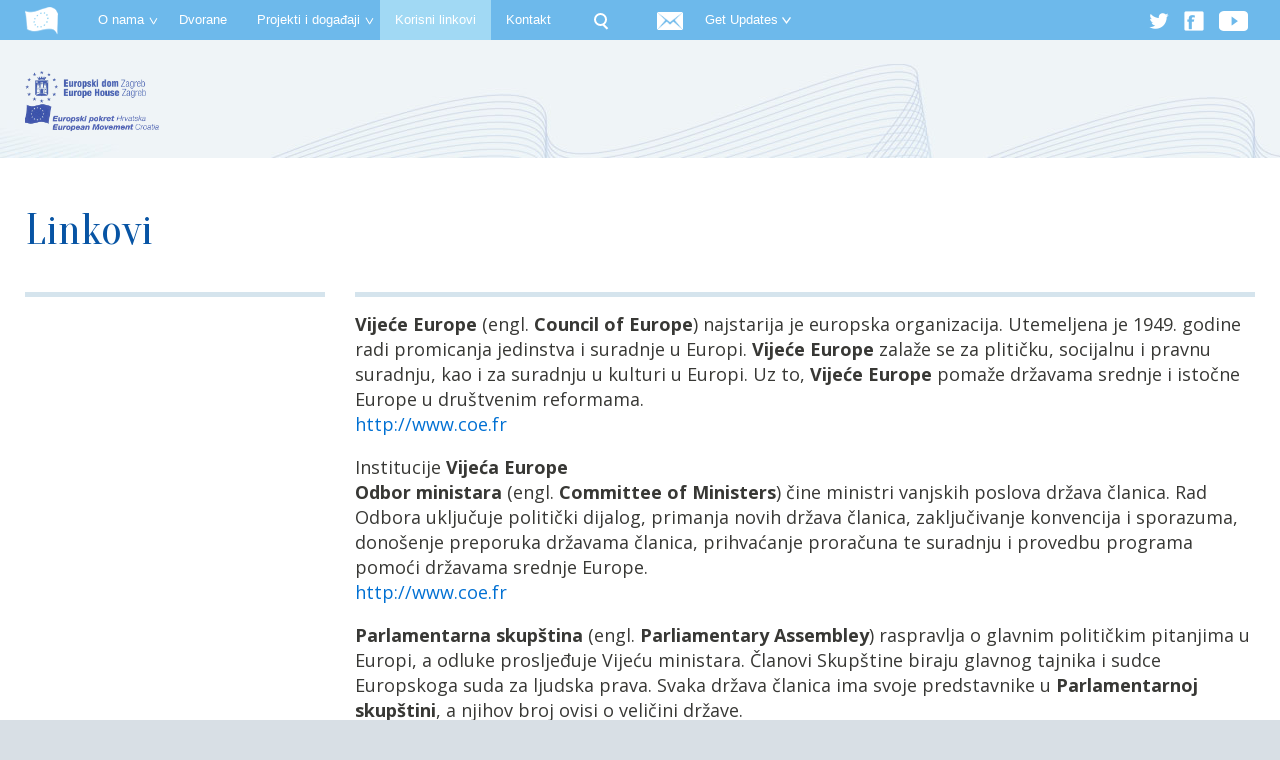

--- FILE ---
content_type: text/html; charset=UTF-8
request_url: https://www.europe.hr/linkovi/
body_size: 52940
content:
<!doctype html>
<html lang="en-US" xmlns:fb="http://www.facebook.com/2008/fbml" xmlns:og="http://opengraphprotocol.org/schema/">
    <head>
        <meta charset="UTF-8" />
        <title>Linkovi | Europski dom Zagreb</title>

        <meta name="viewport" content="width=device-width, initial-scale=1.0" />

        <link href="//fonts.googleapis.com/css?family=Oranienbaum" rel="stylesheet" type="text/css" />
        <link href="//fonts.googleapis.com/css?family=Open+Sans:400,700" rel="stylesheet" type="text/css" />
        <link rel="stylesheet" type="text/css" media="all" href="https://www.europe.hr/wp-content/themes/emi/css/common.css?cache=1527228235" />
        <link rel="stylesheet" type="text/css" media="all" href="https://www.europe.hr/wp-content/themes/emi/css/inlinetaglinks.css?cache=1504342440" />
        <link rel="stylesheet" type="text/css" media="print" href="https://www.europe.hr/wp-content/themes/emi/css/print.css?cache=1474095309" />

        <link href="https://www.europe.hr/wp-content/themes/emi/images/misc/favicon.ico" rel="icon" type="image/x-icon" />
        <link href="https://www.europe.hr/wp-content/themes/emi/images/misc/favicon.ico" rel="icon" type="image/ico" />

		<link rel='dns-prefetch' href='//s.w.org' />

			<script type="text/javascript">//<![CDATA[
			// Google Analytics for WordPress by Yoast v4.2.8 | http://yoast.com/wordpress/google-analytics/
			var _gaq = _gaq || [];
			_gaq.push(['_setAccount', 'UA-24837612-1']);
							_gaq.push(['_setCustomVar',1,'post_type','page',3],['_setCustomVar',2,'author','admin',3],['_setCustomVar',3,'year','2011',3],['_trackPageview']);
			(function () {
				var ga = document.createElement('script');
				ga.type = 'text/javascript';
				ga.async = true;
				ga.src = ('https:' == document.location.protocol ? 'https://ssl' : 'http://www') + '.google-analytics.com/ga.js';
				var s = document.getElementsByTagName('script')[0];
				s.parentNode.insertBefore(ga, s);
			})();
			//]]></script>
			<link rel="alternate" type="application/rss+xml" title="Europski dom Zagreb &raquo; Linkovi Comments Feed" href="https://www.europe.hr/linkovi/feed/" />
		<script type="text/javascript">
			window._wpemojiSettings = {"baseUrl":"https:\/\/s.w.org\/images\/core\/emoji\/12.0.0-1\/72x72\/","ext":".png","svgUrl":"https:\/\/s.w.org\/images\/core\/emoji\/12.0.0-1\/svg\/","svgExt":".svg","source":{"concatemoji":"https:\/\/www.europe.hr\/wp-includes\/js\/wp-emoji-release.min.js?ver=5.3.20"}};
			!function(e,a,t){var n,r,o,i=a.createElement("canvas"),p=i.getContext&&i.getContext("2d");function s(e,t){var a=String.fromCharCode;p.clearRect(0,0,i.width,i.height),p.fillText(a.apply(this,e),0,0);e=i.toDataURL();return p.clearRect(0,0,i.width,i.height),p.fillText(a.apply(this,t),0,0),e===i.toDataURL()}function c(e){var t=a.createElement("script");t.src=e,t.defer=t.type="text/javascript",a.getElementsByTagName("head")[0].appendChild(t)}for(o=Array("flag","emoji"),t.supports={everything:!0,everythingExceptFlag:!0},r=0;r<o.length;r++)t.supports[o[r]]=function(e){if(!p||!p.fillText)return!1;switch(p.textBaseline="top",p.font="600 32px Arial",e){case"flag":return s([127987,65039,8205,9895,65039],[127987,65039,8203,9895,65039])?!1:!s([55356,56826,55356,56819],[55356,56826,8203,55356,56819])&&!s([55356,57332,56128,56423,56128,56418,56128,56421,56128,56430,56128,56423,56128,56447],[55356,57332,8203,56128,56423,8203,56128,56418,8203,56128,56421,8203,56128,56430,8203,56128,56423,8203,56128,56447]);case"emoji":return!s([55357,56424,55356,57342,8205,55358,56605,8205,55357,56424,55356,57340],[55357,56424,55356,57342,8203,55358,56605,8203,55357,56424,55356,57340])}return!1}(o[r]),t.supports.everything=t.supports.everything&&t.supports[o[r]],"flag"!==o[r]&&(t.supports.everythingExceptFlag=t.supports.everythingExceptFlag&&t.supports[o[r]]);t.supports.everythingExceptFlag=t.supports.everythingExceptFlag&&!t.supports.flag,t.DOMReady=!1,t.readyCallback=function(){t.DOMReady=!0},t.supports.everything||(n=function(){t.readyCallback()},a.addEventListener?(a.addEventListener("DOMContentLoaded",n,!1),e.addEventListener("load",n,!1)):(e.attachEvent("onload",n),a.attachEvent("onreadystatechange",function(){"complete"===a.readyState&&t.readyCallback()})),(n=t.source||{}).concatemoji?c(n.concatemoji):n.wpemoji&&n.twemoji&&(c(n.twemoji),c(n.wpemoji)))}(window,document,window._wpemojiSettings);
		</script>
		<style type="text/css">
img.wp-smiley,
img.emoji {
	display: inline !important;
	border: none !important;
	box-shadow: none !important;
	height: 1em !important;
	width: 1em !important;
	margin: 0 .07em !important;
	vertical-align: -0.1em !important;
	background: none !important;
	padding: 0 !important;
}
</style>
	<link rel='stylesheet' id='prettyphoto-css'  href='https://www.europe.hr/wp-content/plugins/wp-prettyphoto/css/prettyPhoto.css?ver=2.5.6' type='text/css' media='screen' />
<link rel='stylesheet' id='fbComments_hideWpComments-css'  href='https://www.europe.hr/wp-content/plugins/facebook-comments-for-wordpress/css/facebook-comments-hidewpcomments.css?ver=3.1.3' type='text/css' media='all' />
<link rel='stylesheet' id='fbc_rc_widgets-style-css'  href='https://www.europe.hr/wp-content/plugins/facebook-comments-for-wordpress/css/facebook-comments-widgets.css?ver=5.3.20' type='text/css' media='all' />
<link rel='stylesheet' id='wp-block-library-css'  href='https://www.europe.hr/wp-includes/css/dist/block-library/style.min.css?ver=5.3.20' type='text/css' media='all' />
<link rel='stylesheet' id='wp-pagenavi-css'  href='https://www.europe.hr/wp-content/plugins/wp-pagenavi/pagenavi-css.css?ver=2.70' type='text/css' media='all' />
<script type='text/javascript' src='https://www.europe.hr/wp-content/plugins/wp-prettyphoto/js/jquery-1.4.2.min.js?ver=1.4.2'></script>
<script type='text/javascript' src='https://www.europe.hr/wp-content/plugins/wp-prettyphoto/js/jquery.prettyPhoto.js?ver=2.5.6'></script>
<link rel='https://api.w.org/' href='https://www.europe.hr/wp-json/' />
<link rel="EditURI" type="application/rsd+xml" title="RSD" href="https://www.europe.hr/xmlrpc.php?rsd" />
<link rel="wlwmanifest" type="application/wlwmanifest+xml" href="https://www.europe.hr/wp-includes/wlwmanifest.xml" /> 
<meta name="generator" content="WordPress 5.3.20" />
<link rel="canonical" href="https://www.europe.hr/linkovi/" />
<link rel='shortlink' href='https://www.europe.hr/?p=151' />
<link rel="alternate" type="application/json+oembed" href="https://www.europe.hr/wp-json/oembed/1.0/embed?url=https%3A%2F%2Fwww.europe.hr%2Flinkovi%2F" />
<link rel="alternate" type="text/xml+oembed" href="https://www.europe.hr/wp-json/oembed/1.0/embed?url=https%3A%2F%2Fwww.europe.hr%2Flinkovi%2F&#038;format=xml" />
<meta property='og:title' content='Linkovi' /><meta property='og:site_name' content='Europski dom Zagreb' /><meta property='og:url' content='https://www.europe.hr/linkovi/' /><meta property='og:type' content='article' /><meta property='fb:app_id' content='212000028811234'>

	<!-- begin gallery scripts -->
    <link rel="stylesheet" href="https://www.europe.hr/wp-content/plugins/featured-content-gallery/css/jd.gallery.css.php" type="text/css" media="screen" charset="utf-8"/>
	<link rel="stylesheet" href="https://www.europe.hr/wp-content/plugins/featured-content-gallery/css/jd.gallery.css" type="text/css" media="screen" charset="utf-8"/>
	<script type="text/javascript" src="https://www.europe.hr/wp-content/plugins/featured-content-gallery/scripts/mootools.v1.11.js"></script>
	<script type="text/javascript" src="https://www.europe.hr/wp-content/plugins/featured-content-gallery/scripts/jd.gallery.js.php"></script>
	<script type="text/javascript" src="https://www.europe.hr/wp-content/plugins/featured-content-gallery/scripts/jd.gallery.transitions.js"></script>
	<!-- end gallery scripts -->
<!-- ImageLink widget --><link rel='stylesheet' href='https://www.europe.hr/wp-content/plugins/simple-image-link/simple-image-link.css' type='text/css' media='screen' /><style type="text/css"><!-- img#wpstats{display:none;} --></style>      <script type="text/javascript" charset="utf-8">
        /* <![CDATA[ */
        jQuery(document).ready(function($) {
          $("a[rel^='wp-prettyPhoto']").prettyPhoto({
            animationSpeed: 'normal',
            padding: 20,
            opacity: 0.35,
            showTitle: true,
            allowresize: true,
            counter_separator_label: '/',
            theme: 'dark_rounded',
            wmode: 'opaque',
            autoplay: false,
            hideflash: false,
            modal: false,
            changepicturecallback: function(){},
            callback: function(){},
            markup: '<div class="pp_pic_holder"> \
                                                                  <div class="pp_top"> \
                                                                    <div class="pp_left"></div> \
                                                                    <div class="pp_middle"></div> \
                                                                    <div class="pp_right"></div> \
                                                                  </div> \
                                                                  <div class="pp_content_container"> \
                                                                    <div class="pp_left"> \
                                                                    <div class="pp_right"> \
                                                                      <div class="pp_content"> \
                                                                        <div class="pp_fade"> \
                                                                          <a href="#" class="pp_expand" title="Expand the image">Expand</a> \
                                                                          <div class="pp_loaderIcon"></div> \
                                                                          <div class="pp_hoverContainer"> \
                                                                            <a class="pp_next" href="#">next</a> \
                                                                            <a class="pp_previous" href="#">previous</a> \
                                                                          </div> \
                                                                          <div id="pp_full_res"></div> \
                                                                          <div class="pp_details clearfix"> \
                                                                            <a class="pp_close" href="#">Close</a> \
                                                                            <p class="pp_description"></p> \
                                                                            <div class="pp_nav"> \
                                                                              <a href="#" class="pp_arrow_previous">Previous</a> \
                                                                              <p class="currentTextHolder">0/0</p> \
                                                                              <a href="#" class="pp_arrow_next">Next</a> \
                                                                            </div> \
                                                                          </div> \
                                                                        </div> \
                                                                      </div> \
                                                                    </div> \
                                                                    </div> \
                                                                  </div> \
                                                                  <div class="pp_bottom"> \
                                                                    <div class="pp_left"></div> \
                                                                    <div class="pp_middle"></div> \
                                                                    <div class="pp_right"></div> \
                                                                  </div> \
                                                                </div> \
                                                                <div class="pp_overlay"></div> \
                                                                <div class="ppt"></div>',
            image_markup: '<img id="fullResImage" src="" />',
            flash_markup: '<object classid="clsid:D27CDB6E-AE6D-11cf-96B8-444553540000" width="{width}" height="{height}"><param name="wmode" value="{wmode}" /><param name="allowfullscreen" value="true" /><param name="allowscriptaccess" value="always" /><param name="movie" value="{path}" /><embed src="{path}" type="application/x-shockwave-flash" allowfullscreen="true" allowscriptaccess="always" width="{width}" height="{height}" wmode="{wmode}"></embed></object>',
            quicktime_markup: '<object classid="clsid:02BF25D5-8C17-4B23-BC80-D3488ABDDC6B" codebase="http://www.apple.com/qtactivex/qtplugin.cab" height="{height}" width="{width}"><param name="src" value="{path}"><param name="autoplay" value="{autoplay}"><param name="type" value="video/quicktime"><embed src="{path}" height="{height}" width="{width}" autoplay="{autoplay}" type="video/quicktime" pluginspage="http://www.apple.com/quicktime/download/"></embed></object>',
            iframe_markup: '<iframe src ="{path}" width="{width}" height="{height}" frameborder="no"></iframe>',
            inline_markup: '<div class="pp_inline clearfix">{content}</div>'
          });
        });
				/* ]]> */
      </script><script type="text/javascript">// <![CDATA[ 
				(function(){ 
					window.themeVariables = {"templateDirectory":"https:\/\/www.europe.hr\/wp-content\/themes\/emi","ajaxScriptUrl":"https:\/\/www.europe.hr\/wp-admin\/admin-ajax.php?action=tc_do_","flickrUserID":"","youtubeUserID":"Europe House Zagreb","vimeoUserID":"","languageDefaultLabel":"","languageId":"en_US"};
					var http_build_query = function(formdata, numeric_prefix, arg_separator) {

						var value, key, tmp = [],
								that = this;
						var _http_build_query_helper = function(key, val, arg_separator) {
							var k, tmp = [];
							if (val === true) {
								val = "1";
							} else if (val === false) {
								val = "0";
							}
							if (val != null) {
								if (typeof(val) === "object") {
									for (k in val) {
										if (val[k] != null) {
											tmp.push(_http_build_query_helper(key + "[" + k + "]", val[k], arg_separator));
										}
									}
									return tmp.join(arg_separator);
								} else if (typeof(val) !== "function") {
									return urlencode(key) + "=" + urlencode(val);
								} else {
									throw new Error('There was an error processing for http_build_query().');
								}
							} else {
								return '';
							}
						};
						if (!arg_separator) {
							arg_separator = "&";
						}
						for (key in formdata) {
							value = formdata[key];
							if (numeric_prefix && !isNaN(key)) {
								key = String(numeric_prefix) + key;
							}
							var query = _http_build_query_helper(key, value, arg_separator);
							if (query != '') {
								tmp.push(query);
							}
						}

						return tmp.join(arg_separator);
					};
					var urlencode = function(str) {
						// http://kevin.vanzonneveld.net
						str = (str + '').toString();
						return encodeURIComponent(str).replace(/!/g, '%21').replace(/'/g, '%27').replace(/\(/g, '%28').
								replace(/\)/g, '%29').replace(/\*/g, '%2A').replace(/%20/g, '+');
					};
					themeVariables.getAjaxScriptUrl = function(script, parameters) {

						return themeVariables.ajaxScriptUrl + script + (parameters ? "&" + http_build_query(parameters) : "");
					};
				})();
				// ]]></script>    </head>

    <body class="page-template-default page page-id-151">

        <script type="text/javascript">
			(function (ua) {
				us = us.toLowerCase();
				if (ua.indexOf('android') !== -1) {
					document.documentElement.style.visibility = 'hidden';
					document.documentElement.className = (document.documentElement.className ? document.documentElement.className : '') + ' loading';
				}
			});
			(navigator.userAgent);
        </script>

        <a name="top-page"></a>
        <div class="page-header">
            <div class="page-wrapper clearfix">
                <a class="page-logo" href="https://www.europe.hr"><img src="https://www.europe.hr/wp-content/themes/emi/images/misc/logo-small.png" alt="Europski dom Zagreb"/></a>

				<ul class="menu main-menu clearfix menu"><li id="menu-item-11375" class="menu-item menu-item-type-post_type menu-item-object-page menu-item-has-children menu-item-11375"><a href="https://www.europe.hr/o-nama/" >O nama</a>
<ul class="sub-menu">
	<li id="menu-item-11472" class="menu-item menu-item-type-post_type menu-item-object-page menu-item-11472"><a href="https://www.europe.hr/o-nama/vizija-i-misija/" >Vizija i misija</a></li>
	<li id="menu-item-11473" class="menu-item menu-item-type-post_type menu-item-object-page menu-item-11473"><a href="https://www.europe.hr/o-nama/organizacija/" >Organizacija</a></li>
	<li id="menu-item-11471" class="menu-item menu-item-type-post_type menu-item-object-page menu-item-11471"><a href="https://www.europe.hr/o-nama/clanstvo/" >Članstvo</a></li>
	<li id="menu-item-11482" class="menu-item menu-item-type-post_type menu-item-object-page menu-item-11482"><a href="https://www.europe.hr/o-nama/povijest-eph/" >Povijest Europskog pokreta Hrvatska</a></li>
	<li id="menu-item-11483" class="menu-item menu-item-type-post_type menu-item-object-page menu-item-11483"><a href="https://www.europe.hr/povijest/povijest-edz/" >Povijest Europskog doma Zagreb</a></li>
</ul>
</li>
<li id="menu-item-11373" class="menu-item menu-item-type-post_type menu-item-object-page menu-item-11373"><a href="https://www.europe.hr/najam-prostorija/" >Dvorane</a></li>
<li id="menu-item-12088" class="menu-item menu-item-type-post_type menu-item-object-page menu-item-has-children menu-item-12088"><a href="https://www.europe.hr/novosti-2/" >Projekti i događaji</a>
<ul class="sub-menu">
	<li id="menu-item-12642" class="menu-item menu-item-type-taxonomy menu-item-object-news-category menu-item-12642"><a href="https://www.europe.hr/news-category/tribine-i-okrugli-stolovi/" >WEBINARI, TRIBINE I OKRUGLI STOLOVI</a></li>
	<li id="menu-item-12647" class="menu-item menu-item-type-taxonomy menu-item-object-news-category menu-item-12647"><a href="https://www.europe.hr/news-category/ucitelji-za-europu/" >UČITELJI ZA EUROPU</a></li>
	<li id="menu-item-12650" class="menu-item menu-item-type-taxonomy menu-item-object-news-category menu-item-12650"><a href="https://www.europe.hr/news-category/europa-u-skoli/" >EUROPA U ŠKOLI</a></li>
	<li id="menu-item-12651" class="menu-item menu-item-type-taxonomy menu-item-object-news-category menu-item-12651"><a href="https://www.europe.hr/news-category/eu-spikaonica/" >EU SPIKAONICA</a></li>
	<li id="menu-item-12645" class="menu-item menu-item-type-taxonomy menu-item-object-news-category menu-item-12645"><a href="https://www.europe.hr/news-category/ambassador-talks/" >EUROPA U ZAGREBU &#8211; Ambassador Talks</a></li>
	<li id="menu-item-12643" class="menu-item menu-item-type-taxonomy menu-item-object-news-category menu-item-12643"><a href="https://www.europe.hr/news-category/tribine-za-osobni-razvoj/" >TRIBINE ZA OSOBNI RAZVOJ</a></li>
	<li id="menu-item-12646" class="menu-item menu-item-type-taxonomy menu-item-object-news-category menu-item-12646"><a href="https://www.europe.hr/news-category/izlozbe/" >IZLOŽBE</a></li>
	<li id="menu-item-12644" class="menu-item menu-item-type-taxonomy menu-item-object-news-category menu-item-12644"><a href="https://www.europe.hr/news-category/europski-klub-mladih/" >EUROPSKI KLUB MLADIH</a></li>
	<li id="menu-item-12649" class="menu-item menu-item-type-taxonomy menu-item-object-news-category menu-item-12649"><a href="https://www.europe.hr/news-category/dan-europe/" >DAN EUROPE</a></li>
</ul>
</li>
<li id="menu-item-11374" class="menu-item menu-item-type-post_type menu-item-object-page current-menu-item page_item page-item-151 current_page_item menu-item-11374"><a href="https://www.europe.hr/linkovi/"  aria-current="page">Korisni linkovi</a></li>
<li id="menu-item-12013" class="menu-item menu-item-type-post_type menu-item-object-page menu-item-12013"><a href="https://www.europe.hr/kontakt-informacije/" >Kontakt</a></li>
</ul>
                <ul class="menu tools-menu clearfix">
                    <li class="search">
                        <form action="https://www.europe.hr" method="get" class="header-search">
                            <button tpye="submit" class="search-icon sub-menu-trigger">Search</button>
                            <div class="sub-menu">
                                <input type="text" name="s" value="" />
                            </div>
                        </form>
                    </li>
                    <li class="get-updates">
                        <span class="image-icon image-icon-email"></span>
                        <a class="sub-menu-trigger" href="/contact">
							Get Updates                            <span class="image-icon image-icon-arrow-down"></span>
                        </a>

                        <div class="sub-menu">
							<form action="https://www.europe.hr/wp-admin/admin-ajax.php?action=tc_do_NewsletterSubscribe" method="post" class="newsletter-form">
    <div class="form-wrapper">
        <div class="description">
            <h2 class="title" >NEWSLETTER</h2>
            <div class="copy-wrapper">
                Prijavite se na naš newsletter kako bi primali obavijesti o narednim događajima!            </div>
        </div>

        <ul class="lists">
                            <li>
                    <label>
                        PRIJAVA NA NEWSLETTER                                                <input checked="checked" type="checkbox" class="style-checkbox" name="newsletter[lists][]" value="" />
                    </label>
                </li>
                    </ul>

        <div class="input-wrapper newsletteremail">
            <input type="email" name="newsletter[email]" required="required" value="" placeholder="E-mail" />
        </div>
<p class="newsletterprivacynotice"><input type="checkbox" name="agree" required> I agree with the terms and conditions of the <a href="https://europeanmovement.eu/data-privacy-policy/" target="_blank">Data Privacy Policy</a></p>


        <div class="actions">
            <button class="btn" type="submit" name="newsletter[action]" value="subscribe">Primaj obavijest</button>
            <button class="link" type="submit" name="newsletter[action]" value="unsubscribe">Odjavite se</button>
        </div>
    </div>
</form>
                        </div>
                    </li>
                    <!--li class="language-selector">
						<div id="google_translate_element"></div>
						<script type="text/javascript">
							function googleTranslateElementInit() {
								new google.translate.TranslateElement({
									'pageLanguage': 'auto',
									'includedLanguages': 'en,de,en,es,fr,ro,bg,cs,da,nl,et,fi,el,hu,ga,it,lv,lt,mt,pl,pt,sk,sl,sv,hr',
									'layout': google.translate.TranslateElement.InlineLayout.SIMPLE,
									'autoDisplay': false
								}, 'google_translate_element');
							}
						</script>
						<script type="text/javascript" src="//translate.google.com/translate_a/element.js?cb=googleTranslateElementInit"></script>
                    </li-->
                </ul>

                <ul class="menu social-menu clearfix">
																					<li>
										<a class="new-window image-icon image-icon-twitter" href="https://twitter.com/em_croatia?lang=en">twitter</a>
									</li>
																																					<li>
										<a class="new-window image-icon image-icon-facebook" href="https://www.facebook.com/europskidom.zagreb">facebook</a>
									</li>
																																					<li>
										<a class="new-window image-icon image-icon-youtube" href="https://www.youtube.com/channel/UCSm0FoxwfCyPCr5Jc2c1coA">youtube</a>
									</li>
																																															                </ul>
            </div>
        </div>

<div class="site-header site-header-small">
	<div class="page-wrapper">
		<div class="page-logo clearfix">
			<a class="image-logo" href="https://www.europe.hr"><img src="https://www.europe.hr/wp-content/themes/emi/images/misc/logo.png" alt="Europski dom Zagreb"/></a>
					</div>
	</div>
</div>
<div class="post-single post-single-page">
	<div class="page-wrapper page-content page-content-simple clearfix">

		
		<h1 class="page-title header-title ">
			<a href="https://www.europe.hr/linkovi/">Linkovi</a>		</h1>

		<div class="main-sidebar-column">
			<div class="dynamic-sidebar">
		</div>
		</div>

		<div class="main-content-column article-column">
								
								<div class="copy-wrapper clearfix">
																		
						<p><strong>Vijeće Europe</strong> (engl. <strong>Council of Europe</strong>) najstarija je europska organizacija. Utemeljena je 1949. godine radi promicanja jedinstva i suradnje u Europi. <strong>Vijeće Europe</strong> zalaže se za plitičku, socijalnu i pravnu suradnju, kao i za suradnju u kulturi u Europi. Uz to, <strong>Vijeće Europe</strong> pomaže državama srednje i istočne Europe u društvenim reformama.<br />
<a href="http://www.coe.fr/" onclick="javascript:_gaq.push(['_trackEvent','outbound-article','http://www.coe.fr/']);" target="_blank">http://www.coe.fr</a></p>
<p>Institucije <strong>Vijeća Europe</strong><br />
<strong>Odbor ministara</strong> (engl. <strong>Committee of Ministers</strong>) čine ministri vanjskih poslova država članica. Rad Odbora uključuje politički dijalog, primanja novih država članica, zaključivanje konvencija i sporazuma, donošenje preporuka državama članica, prihvaćanje proračuna te suradnju i provedbu programa pomoći državama srednje Europe.<br />
<a href="http://www.coe.fr/" onclick="javascript:_gaq.push(['_trackEvent','outbound-article','http://www.coe.fr/']);" target="_blank">http://www.coe.fr</a></p>
<p><strong>Parlamentarna skupština</strong> (engl. <strong>Parliamentary Assembley</strong>) raspravlja o glavnim političkim pitanjima u Europi, a odluke prosljeđuje Vijeću ministara. Članovi Skupštine biraju glavnog tajnika i sudce Europskoga suda za ljudska prava. Svaka država članica ima svoje predstavnike u <strong>Parlamentarnoj skupštini</strong>, a njihov broj ovisi o veličini države.<br />
<a href="http://stras.coe.fr/" onclick="javascript:_gaq.push(['_trackEvent','outbound-article','http://stras.coe.fr/']);" target="_blank">http://stras.coe.fr</a></p>
<p><strong>Kongres lokalnih i regionalnih vlasti</strong> (engl. <strong>Congress of Local and regional Authorities</strong>) savjetodavno je tijelo <strong>Vijeća Europe</strong> ustanovljeno 1994. godine. Zadaća je <strong>Kongresa</strong> promicanje demokracije na lokalnoj i regionalnoj razini te uključivanje lokalnih vlasti u procese europskih integracija.<br />
<a href="http://www.coe.fr/cplre" onclick="javascript:_gaq.push(['_trackEvent','outbound-article','http://www.coe.fr/cplre']);" target="_blank">http://www.coe.fr/cplre</a></p>
<p>Organizacija za gospodarsku suradnju i razvoj-<strong>OECD</strong> (engl. <strong>Organization for Economic Co-operation and Development</strong>)<br />
broji 29 država članica, a sjedište joj je u Parizu. <strong>OECD</strong> pomaže vladama razvijenuh zemalja u razvoju gospodarske i socijalne politike<br />
te gospodarske suradnje.<br />
<a href="http://www.oecd.org/" onclick="javascript:_gaq.push(['_trackEvent','outbound-article','http://www.oecd.org/']);" target="_blank">www.oecd.org</a></p>
<p><strong>Europska udruga</strong> slobodne trgovine-<strong>EFTA</strong> (engl. <strong>European Free Trade Association</strong> ) osnovana je 1960. godine potpisivanjem Stockholmske<br />
deklaracije. Suradnja između <strong>Europske zajednice</strong> i <strong>EFTA-e</strong> dovela je do stvaranja <strong>Europskog gospodarskog prostora</strong><br />
<a href="http://www.efta.int/" onclick="javascript:_gaq.push(['_trackEvent','outbound-article','http://www.efta.int/']);" target="_blank">http://www.efta.int</a></p>
<p>Srednjoeuropski sporazum o slobodnoj trgovini-<strong>CEFTA</strong> (engl. <strong>Central Europe Free Trade Agreement</strong>)-osnovni ciljevi <strong>CEFTA-e</strong> su usklađivanje razvoja ekonomskih odnosa između zemalja potpisnica kroz razvoj trgovine, ubrzavanje razvoja komercijalnih aktivnosti, podizanje životnog standarda i stvaranje boljih mogućnosti za zapošljavanje, povećanje produktivnosti te postizanje financijske stabilnosti.<br />
<a href="http://www.cefta.org/" onclick="javascript:_gaq.push(['_trackEvent','outbound-article','http://www.cefta.org/']);" target="_blank">http://www.cefta.org</a></p>
<p><strong>Srednjoeuropska inicijativa– SEI</strong> (engl. <strong>Central European Initiative– CEI</strong>) osnovana je 1992. godine radi postizanja bolje suradnje između zemalja članica, njihova sudjelovanja u procesu europskih integracija te pomoći državama članicama Inicijative u tranziciji.<br />
<a href="http://www.ceinet.org/" onclick="javascript:_gaq.push(['_trackEvent','outbound-article','http://www.ceinet.org/']);" target="_blank">http://www.ceinet.org</a></p>
<p><strong>Radna zajednica Alpe Adria</strong> osnovana je 1978. godine radi zajedničkog informativno- stručnog raspravljanja i usklađivanja pitanja koja su u interesu njezinih članica, kao što su promet, energetika, poljoprivreda, turizam, zaštita okoliša itd.<br />
<a href="http://www.alpeadria.org/" onclick="javascript:_gaq.push(['_trackEvent','outbound-article','http://www.alpeadria.org/']);" target="_blank">http://www.alpeadria.org</a></p>
<p><strong>Europski investicijski fond- EIF</strong> (engl. <strong>European Investment Fund</strong>) &#8211; osigurava kapital za mala i srednja poduzeća ulaganjem svojih dionica u druge financijske institucije i davanjem jamstava za kredite koje prate mala i srednja trgovačka društva.<br />
<a href="http://www.eif.org/" onclick="javascript:_gaq.push(['_trackEvent','outbound-article','http://www.eif.org/']);" target="_blank">http://www.eif.org</a></p>
<p><strong>Pakt o gospodarskoj suradnji crnomorskih zemalja– BSEC</strong> (engl. <strong>Black Sea Economic Cooperation Pact</strong>) utemeljen je 1992. godine potpisivanjem Deklaracije o crnomorskoj gospodarskoj suradnji. Okuplja države oko Crnoga mora radi poticanja mira, stabilnosti i gospodarskog razvoja, kao i suradnje i razvijanja dobrosusjedskih odnosa u regiji.<br />
<a href="http://www.photius.com/bsec/bsec.html" onclick="javascript:_gaq.push(['_trackEvent','outbound-article','http://www.photius.com/bsec/bsec.html']);" target="_blank">http://www.photius.com/bsec/bsec.html</a></p>
<p><strong>Vijeće država Baltičkoga mora– CBSS</strong> (engl. <strong>Council of Baltic Sea States</strong>) osnovano je 1992. godine kao forum ministara vanjskih poslova država članica i <strong>Europske komisije</strong>. Vijeće potiče i usklađuje suradnju za demokratski i gospodarski razvoj tih zemalja.<br />
<a href="http://www.baltinfo.org/" onclick="javascript:_gaq.push(['_trackEvent','outbound-article','http://www.baltinfo.org/']);" target="_blank">http://www.baltinfo.org</a></p>
<p><strong>Vijeće europskih gradova i regija- CEMR</strong> (engl. <strong>Council of European Municipalities and Regions</strong>) je federacija nacionalnih udruga koje okupljaju predstavnike gradskih i regionalnih vlasti. Osnovni cilj Vijeća je bolje povezivanje njegovih članova i promicanje interesa europskih gradova i regija.<br />
<a href="http://www.ccre.org/site.html" onclick="javascript:_gaq.push(['_trackEvent','outbound-article','http://www.ccre.org/site.html']);" target="_blank">http://www.ccre.org/site.html</a></p>
<p><strong>Skupština europskih regija- ARE</strong> (engl. <strong>Assembly of European Regions</strong>) promiče interese europskih regija i suradnju me|u njima.<br />
<a href="http://www.are-regions-europe.org/" onclick="javascript:_gaq.push(['_trackEvent','outbound-article','http://www.are-regions-europe.org/']);" target="_blank">http://www.are-regions-europe.org</a></p>
<p><strong>Pakt o stabilnosti za jugoistočnu Europu</strong><br />
<a href="http://www.stabilitypact.org/" onclick="javascript:_gaq.push(['_trackEvent','outbound-article','http://www.stabilitypact.org/']);" target="_blank">http://www.stabilitypact.org</a></p>
<p><strong>Europski sud za ljudska prava</strong> (engl. <strong>European Court of Human Rights</strong>) djeluje kao nacijonalna sudska institucija za zaštitu ljudskih prava i sloboda. Temeljni dokument na osnovi kojega Sud donosi odluke jest Europska konvancija o zaštiti ljudskih prava koje su potpisale sve države članica <strong>Vijeća Europe</strong>.<br />
<a href="http://www.echr.coe.int/" onclick="javascript:_gaq.push(['_trackEvent','outbound-article','http://www.echr.coe.int/']);" target="_blank">http://www.echr.coe.int</a></p>
<p><strong>Europska komisija protiv rasizma i nesnošljivosti</strong> (engl. <strong>European Commission Against Racism and Intolerance-ECLR</strong>) Pruža obavijesti o naporima <strong>Vijeća Europe</strong> u borbi protiv rasizma i nesnošljivosti, internetske adrese sličnih nevladinih udruga, popis publikacija na tu temu i kalendar događaja.<br />
<a href="http://www.ecri.coe.int/" onclick="javascript:_gaq.push(['_trackEvent','outbound-article','http://www.ecri.coe.int/']);" target="_blank">http://www.ecri.coe.int</a></p>
<p><strong>Centar Sjever-Jug</strong> (engl. <strong>North-South Centre-NSC</strong>) djeluje na poboljšavanju odnosa između država bogatoga Sjevera i siromašnijega juga te na razvijanju javne svijesti i solidarnosti Europe s Afrikom, Azijom i Latinskom Amerikom.<br />
<a href="http://www.nscentre.org/" onclick="javascript:_gaq.push(['_trackEvent','outbound-article','http://www.nscentre.org/']);" target="_blank">http://www.nscentre.org</a></p>
<p><strong>Europska komisija za demokraciju kroz zakone</strong> (engl. <strong>European Commission for Democracy through Law-Venice Commission</strong>) sastoji se od nezavisnih pravnih stručnjaka koji promiču demokraciju, ljudska prava i vladavinu prava.<br />
<a href="http://www.coe.fr/venice/" onclick="javascript:_gaq.push(['_trackEvent','outbound-article','http://www.coe.fr/venice/']);" target="_blank&gt;http://www.coe.fr/venice&lt;/a&gt;&lt;br /&gt; &lt;br /&gt; &lt;B&gt;Fond za socijalni razvoj Vijeća Europe&lt;/b&gt; (engl. &lt;br /&gt; &lt;B&gt;Council of Europe Social Development Fund-CEF&lt;/b&gt;) odobrava kredite državama članicama&lt;br /&gt; &lt;B&gt;Vijeća Europe&lt;/b&gt; i lokalnim zajednicama za financiranje projekata  zbrinjavanja izbjeglica i žrtava elementarnih nepogoda, razvoja malih trgovačkih društava, poboljšavana kakvoče življenja i dr.&lt;br /&gt; &lt;A href=">http://www.pehur.org</a></p>
<p><strong>Europska komisija</strong> (eng. <strong>European Commission- EC</strong>) &#8211; jedna je od 5 najvažnijih institucija Unije. Čine je 20 članova i predsjednik koji djeluje neovisno o svojim vladama, a u skladu s interesima Unije. Komisija priprema zakonske prijedloge o kojima odlučuje <strong>Vijeće Europske Unije</strong> i nadgleda njihovu provedbu te nadzire primjenu euoropskoga prava i dodjelu proračunskih sredstava.<br />
<a href="http://www.europa.eu.int/comm/index.htm" onclick="javascript:_gaq.push(['_trackEvent','outbound-article','http://www.europa.eu.int/comm/index.htm']);" target="_blank">http://www.europa.eu.int/comm/index.htm</a></p>
<p><strong>Europski parlament</strong> (eng. <strong>European Parliament &#8211; EP</strong>) čini 626 zastupnika izravno biranih u državama članicama Unije. Parlament ima savjetodavnu, nadzornu i ograničenu zakonodavnu zadaću. Najvažniju zadaću Parlament ima u utvrđivanju proračuna Unije, u pripremanju novih država u članstvo i u povezivanju s državama nečlanicama, a odluke donosi uglavnom natpolovičnom većinom.<br />
<a href="http://www.europarl.eu.int/" onclick="javascript:_gaq.push(['_trackEvent','outbound-article','http://www.europarl.eu.int/']);" target="_blank">http://www.europarl.eu.int</a></p>
<p><strong>Europski pravobranitelj</strong> (engl. <strong>European Ombudsman</strong>) djeluje pri <strong>Europskom parlamentu</strong>, a njegova je dužnost štititi interese građana u slučaju sporova i parnica s institucijama Unije.<br />
<a href="http://www.euro-ombudsman.eu.int/" onclick="javascript:_gaq.push(['_trackEvent','outbound-article','http://www.euro-ombudsman.eu.int/']);" target="_blank">http://www.euro-ombudsman.eu.int</a></p>
<p><strong>Vijeće Europske unije</strong> (engl. <strong>Council of the European Union</strong>) ili <strong>Vijeće ministara</strong> najvažnije je zakonodavno tijelo Unije. Članovi vijeća su resorni ministri 15 zemalja članica, koji se sastaju ovisno o temi o kojoj se raspravlja na Vijeću. Vijeće odlučuje o aktivnostima i ciljevima Unije, određuje buduće aktivnosti Unije te usklađuje zajedničke politike u državama članicama i rješava njihove nesuglasice. Svaka država članica predsjeda Vijećem šest mjeseci.<br />
<a href="http://ue.eu.int/" onclick="javascript:_gaq.push(['_trackEvent','outbound-article','http://ue.eu.int/']);" target="_blank">http://ue.eu.int</a></p>
<p><strong>Sud pravde Europske zajednice</strong> (engl. <strong>Court of Justice of the European Community</strong>) jedini je ovlašteni tumač odredaba osnivačkih ugovora EU-a. Njegova je funkcija dvojaka: 1. odgovornost za izravnu primjenu prava Zajednice u određenim slučajevima i 2. opća odgovornost za tumačenje odredaba prava EZ-a, pri čemu treba osigurati uvjete za njegovu stalnu i jednaku primjenu.<br />
<a href="http://www.curia.eu.int/" onclick="javascript:_gaq.push(['_trackEvent','outbound-article','http://www.curia.eu.int/']);" target="_blank">http://www.curia.eu.int</a></p>
<p><strong>Europski revizijski sud</strong> (engl. <strong>European Court of Auditors</strong>) nadzire prihode i rashode Unije te dodjelu proračunskih sredstava. Na kraju svake godine Revizijski sud objavljuje izvješće o provedbi proračuna Europske Unije.<br />
<a href="http://www.eca.eu.int/" onclick="javascript:_gaq.push(['_trackEvent','outbound-article','http://www.eca.eu.int/']);" target="_blank">http://www.eca.eu.int</a></p>
<p><strong>Ekonomski i socijalni odbor- ECOSOC</strong> (engl. <strong>Economic and Social Committee</strong>) savjetodavno je tijelo Europske unije sastavljeno od različitih gospodarskih i socijalnih interesnih skupina, koje daje mišljenja drugim institucijama, često u sklopu procesa donošenja novih propisa.<br />
<a href="http://www.ces.eu.int/" onclick="javascript:_gaq.push(['_trackEvent','outbound-article','http://www.ces.eu.int/']);" target="_blank">http://www.ces.eu.int</a></p>
<p><strong>Odbor regija</strong> (engl. <strong>Committee of Regions</strong>) savjetodavno je tijelo koje pri donošenju zajedničkih politika Unije i njihovoj provedbi zastupa interese regija i lokalnih vlasti. U sklopu Odbora regija djeluje i posebna Komisija za institucionalna pitanja koja sudjeluje u raspravi o reformi institucija EU-a.<br />
<a href="http://www.ces.eu.int/" onclick="javascript:_gaq.push(['_trackEvent','outbound-article','http://www.ces.eu.int/']);" target="_blank">http://www.ces.eu.int</a></p>
<p><strong>Europska središnja banka- ECB</strong> (engl. <strong>European Central Bank</strong>) sa sjedištem u Frankfurtu u Njemačkoj počela je raditi 1. siječnja 1999. godine usporedo s uvođenjem treće faze monetarne unije. Zadaće ECB-a su održavanje stabilnosti cijena, kreiranje monetarne politike Unije i njezina provedba, upravljanje deviznim pričuvama država članica i upravljanje platnim prometom.<br />
<a href="http://www.ecb.int/" onclick="javascript:_gaq.push(['_trackEvent','outbound-article','http://www.ecb.int/']);" target="_blank">http://www.ecb.int</a></p>
<p><a href="http://www.eib.org/" onclick="javascript:_gaq.push(['_trackEvent','outbound-article','http://www.eib.org/']);" target="_blank">http://www.eib.org</a><br />
<strong>Europska banka za obnovu i razvoj- EBRD</strong> (engl. <strong>European Bank for Reconstruction and Development</strong>) osnovana je 1991. godine radi pomoći strukturnim reformama, tranziciji prema tržišnom gospodarstvu te razvoju poduzeća i infrastrukture u državama bivšega Istočnog bloka.<br />
<a href="http://www.ebrd.com/" onclick="javascript:_gaq.push(['_trackEvent','outbound-article','http://www.ebrd.com/']);" target="_blank">http://www.ebrd.com</a></p>
<p><strong>Strukturni fondovi EU-a</strong> &#8211; njihova je svrha ostvarivanje ekonomske i društvene kohezije u Europskoj uniji smanjivanjem razlika između razvijenih i manje razvijenih regija te promicanjem ravnopravnosti različitih socijalnih skupina pri zapošljavanju.Z<br />
<a href="http://www.europs.be/en/progsf.html" onclick="javascript:_gaq.push(['_trackEvent','outbound-article','http://www.europs.be/en/progsf.html']);" target="_blank">http://www.europs.be/en/progsf.html</a></p>
<p><strong>Kohezijski fond</strong> (engl. <strong>Cohesion Fund</strong>) &#8211; je financijski instrument za potporu gospodarskoj solidarnosti u EU-u, namijenjen projektima za razvoj najmanje razvijenih članica Unije &#8211; Grčke, Irske, Portugala i Španjolske.<br />
<a href="http://www.europa.eu.int/comm/regional_policy/index_en.htm" onclick="javascript:_gaq.push(['_trackEvent','outbound-article','http://www.europa.eu.int/comm/regional_policy/index_en.htm']);" target="_blank">http://www.europa.eu.int/comm/regional_policy/index_en.htm</a></p>
<p><strong>Europski centar za razvoj stručnog usavršavanja- CEDEFOP</strong> (engl. <strong>European Centre for the Development of Vocational Training</strong>) osnovan je 1975. godine sa zadaćom promidžbe i razvoja stručnog usavršavanja. Prati trendove u zapošljavanju i obrazovanju te objavljuje publikacije i priređuje stručne skupove o profesionalnom obrazovanju mladih i obrazovanju odraslih.<br />
<a href="http://www.cedefop.gr/" onclick="javascript:_gaq.push(['_trackEvent','outbound-article','http://www.cedefop.gr/']);" target="_blank">http://www.cedefop.gr</a></p>
<p><strong>Informacijski releji</strong>&#8211; su mreže lokalnih središta koje pružaju informacije preko mreža Europskih dokumentacijskih centara, Euro info centara, Informacijskih centara u Europi, Europskih info točaka i dr.<br />
<a href="http://www.europa.eu.int/comm/relays/index_en.htm" onclick="javascript:_gaq.push(['_trackEvent','outbound-article','http://www.europa.eu.int/comm/relays/index_en.htm']);" target="_blank">http://www.europa.eu.int/comm/relays/index_en.htm</a></p>
<p><strong>Europski dokumentacijski centri- EDC</strong> (engl. <strong>European Documentation Centres</strong>) raspolažu dokumentacijom i publikacijama institucija EU-a potrebnima za istraživanje i poučavanje o EU-u i europskim integracijama. Osim na području EU-a, takvih centara ima i u europskim državama izvan Unije te na drugim kontinentima, a smješteni su uglavnom pri akademskim institucijama. Premda su u prvome redu namijenjeni akademskoj publici, dostupni su u široj javnosti. Europski dokumentacijski centar u Hrvatskoj djeluje na Institutu za međunarodne odnose (IMO) u Zagrebu.<br />
<a href="http://www.imo.hr/edc/index.html" onclick="javascript:_gaq.push(['_trackEvent','outbound-article','http://www.imo.hr/edc/index.html']);" target="_blank">http://www.imo.hr/edc/index.html</a></p>
<p>Opća uprava <strong>Europske komisije za obrazovanje i kulturu</strong> (engl. <strong>Directorate-General for Education and Culture</strong>) &#8211; nudi informacije o obrazovanju, stručnom usavršavanju i programima za mlade te o sportu.</p>
<p><a href="http://europa.eu.int/comm/dgs/education_culture/index_en.htm" onclick="javascript:_gaq.push(['_trackEvent','outbound-article','http://europa.eu.int/comm/dgs/education_culture/index_en.htm']);" target="_blank">http://europa.eu.int/comm/dgs/education_culture/index_en.htm</a></p>
<p>Programi EU-a za mlade &#8211; informacije o politici EU-a usmjerenoj prema mladima, poput programa <strong>Youth</strong>, namijenjenog mladima u dobi od 15 do 25 godina, a koji potiče razmjenu i susrete mladih i njihovih udruga i sl.<br />
<a href="http://europa.eu.int/comm/education/youth.html" onclick="javascript:_gaq.push(['_trackEvent','outbound-article','http://europa.eu.int/comm/education/youth.html']);" target="_blank">http://europa.eu.int/comm/education/youth.html</a></p>
<p><strong>Leonardo da Vinci</strong> (engl. <strong>Action Programme for the Implementation of European Community Vocational Traning Policy</strong>) &#8211; akcijski je program EU-a za stručno usavršavanje. Svrha tog programa je promicanje projekata transnacionalne suradnje u stručnom usavršavanju.<br />
<a href="http://europa.eu.int/comm/education/leonardo_en.html" onclick="javascript:_gaq.push(['_trackEvent','outbound-article','http://europa.eu.int/comm/education/leonardo_en.html']);" target="_blank">http://europa.eu.int/comm/education/leonardo_en.html</a></p>
<p><strong>European Youth Card Association</strong> (<strong>EYCA</strong>) &#8211; promovira iskaznicu <strong>EURO-26</strong>, za osobe mla|e od 26 godina kojom se potiče razvoj turističke, kulturne i obrazovne pokretljivosti.<br />
<a href="http://www.euro26.org/" onclick="javascript:_gaq.push(['_trackEvent','outbound-article','http://www.euro26.org/']);" target="_blank">http://www.euro26.org&gt;http://www.euro26.org</a></p>
<p><strong>Uprava Vijeća Europe za mlade</strong> (engl. <strong>Youth Directorate of the Council of Europe</strong>) – sudjeluje u razvoju politika za mlade na europskoj razini. Sufinancira i pruža potporu obrazovnim i drugim aktivnostima koje su usmjerene prema mladima.<br />
<a href="http://www.coe.int/T/E/Cultural_Co-operation/Youth" onclick="javascript:_gaq.push(['_trackEvent','outbound-article','http://www.coe.int/T/E/Cultural_Co-operation/Youth']);" target="_blank">http://www.coe.int/T/E/Cultural_Co-operation/Youth</a></p>
<p><strong>Europski forum mladih</strong> &#8211; mreža udruga mladih koja promiče interese mladih na europskoj razini.<br />
<a href="http://www.youthforum.org/" onclick="javascript:_gaq.push(['_trackEvent','outbound-article','http://www.youthforum.org/']);" target="_blank">http://www.youthforum.org</a></p>
<p><strong>INFOmobil</strong> &#8211; pruža praktične informacije za mlade o putovanjima, studiranju te o životu i radu u europskim državama.<br />
<a href="http://www.eryica.org/infomobil" onclick="javascript:_gaq.push(['_trackEvent','outbound-article','http://www.eryica.org/infomobil']);" target="_blank">http://www.eryica.org/infomobil</a></p>
<p><strong>Eurocities guide</strong> – vodič za putovanja po velikim europskim gradovima.<br />
<a href="http://www.newropeans.org/en/webzine/eurocities_guide.htm" onclick="javascript:_gaq.push(['_trackEvent','outbound-article','http://www.newropeans.org/en/webzine/eurocities_guide.htm']);" target="_blank">http://www.newropeans.org/en/webzine/eurocities_guide.htm</a></p>
<p><strong>European Schoolnet</strong> &#8211; portal za škole; stvara on-line mrežu kojom se koristi 5.5 milijuna učitelja i 340 tisuća škola. Ima za svrhu promicanje uporabe novih informatičkih tehnologija u školama.<br />
<a href="http://www.en.eun.org/eun.org2/eun/en/index.html" onclick="javascript:_gaq.push(['_trackEvent','outbound-article','http://www.en.eun.org/eun.org2/eun/en/index.html']);" target="_blank">http://www.en.eun.org/eun.org2/eun/en/index.html</a></p>
<p><strong>Pro Youth International</strong> – baza podataka o udrugama i institucijama koje se bave mladima.<br />
<a href="http://www.alli.fi/euro/index.html" onclick="javascript:_gaq.push(['_trackEvent','outbound-article','http://www.alli.fi/euro/index.html']);" target="_blank">http://www.alli.fi/euro/index.html</a></p>
<p><strong>Newropeans</strong> &#8211; portal generacije <strong>“European Born”</strong>.<br />
<a href="http://www.newropeans.org/" onclick="javascript:_gaq.push(['_trackEvent','outbound-article','http://www.newropeans.org/']);" target="_blank">http://www.newropeans.org</a></p>
<p><strong>AEGEE</strong> (franc. <strong>Association des Etats Generaux des Etudiantes de l’Europe</strong>) &#8211; <strong>Europski studentski forum</strong> koji organizira skupove posvećene obrazovanju, miru, kulturnoj razmjeni, europskoj ideji i sl.<br />
<a href="http://www.aegee.org/" onclick="javascript:_gaq.push(['_trackEvent','outbound-article','http://www.aegee.org/']);" target="_blank">http://www.aegee.org</a></p>
<p><strong>EUSC</strong> (engl. <strong>European Union Student Council</strong>) &#8211; studentska udruga koja okuplja članove iz zemalja članica EU-a radi zastupanja prava studenata i obrane njihovih interesa u području visokoga školstva.<br />
<a href="http://www.eu-studentcouncil.org/" onclick="javascript:_gaq.push(['_trackEvent','outbound-article','http://www.eu-studentcouncil.org/']);" target="_blank">http://www.eu-studentcouncil.org</a></p>
<p><strong>Eurodesk</strong> &#8211; projekt <strong>Europske komisije</strong> u okviru programa Mladi za Europu za informiranje mladih o europskim inicijativama za mlade. U mreži sudjeluju 23 države i oko 150 udruga mladih.<br />
<a href="http://www.eurodesk.org/" onclick="javascript:_gaq.push(['_trackEvent','outbound-article','http://www.eurodesk.org/']);" target="_blank">http://www.eurodesk.org</a></p>
<p><strong>SpeakUpEurope</strong><br />
<a href="http://www.speakupeurope.eu/" onclick="javascript:_gaq.push(['_trackEvent','outbound-article','http://www.speakupeurope.eu/']);" target="_blank">http://www.speakupeurope.eu</a></p>
<p><strong>Ostalo</strong><br />
<a href="http://www.hrvatska.net/" onclick="javascript:_gaq.push(['_trackEvent','outbound-article','http://www.hrvatska.net/']);" target="_blank">Croatia</a></p>
<iframe src="http://www.facebook.com/plugins/like.php?href=https%3A%2F%2Fwww.europe.hr%2Flinkovi%2F&amp;layout=standard&amp;show_faces=true&amp;width=450&amp;action=like&amp;colorscheme=light&amp;height=25" scrolling="no" frameborder="0" style="border:none; overflow:hidden; width:500px; height:25px;" allowTransparency="true"></iframe>
												

												
					</div>
				
			
			<div class="share-article">
    <h4>
		Share post    </h4>
    <ul class="share-services">

				
				
						    </ul>
</div>
		</div>
	</div>
</div>
<div class="page-footer">
    <div class="page-wrapper clearfix">
        <div class="clearfix">
            <a class="page-logo" href="https://www.europe.hr"><img src="https://www.europe.hr/wp-content/themes/emi/images/misc/logo.png" alt="Europski dom Zagreb"/></a>
			<ul class="footer-menu clearfix menu"><li id="menu-item-11399" class="menu-item menu-item-type-post_type menu-item-object-page menu-item-11399"><a href="https://www.europe.hr/o-nama/" >O nama</a></li>
<li id="menu-item-11400" class="menu-item menu-item-type-post_type menu-item-object-page menu-item-11400"><a href="https://www.europe.hr/o-nama/organizacija/" >Organizacija</a></li>
<li id="menu-item-12014" class="menu-item menu-item-type-post_type menu-item-object-page menu-item-12014"><a href="https://www.europe.hr/kontakt-informacije/" >Kontakt</a></li>
</ul>            <div class="footer-note copy-wrapper">
				            </div>
        </div>

        <div class="footer">
            <div class="copyright-notice">&copy; 2026 European Movement International. All rights reserved.</div>
            <div class="author">Site by <a class="new-window" href="http://laverita.co.uk">La Verita Studios LTD</a></div>
        </div>
        <a href="#top-page" class="smooth-scroll back-to-top">Back to top <span class="arrow-top"></span></a>
    </div>
</div>

<script src="https://www.europe.hr/wp-content/themes/emi/javascript/libraries.js" type="text/javascript"></script>
<script src="https://www.europe.hr/wp-content/themes/emi/javascript/common.js?cache=1618821460" type="text/javascript"></script>

<script type='text/javascript' src='https://www.europe.hr/wp-includes/js/wp-embed.min.js?ver=5.3.20'></script>


</body>
</html>


--- FILE ---
content_type: text/css
request_url: https://www.europe.hr/wp-content/themes/emi/css/common.css?cache=1527228235
body_size: 91768
content:
.clearfix:after{content:".";display:block;clear:both;visibility:hidden;line-height:0;height:0}html[xmlns] .clearfix{display:block}* html .clearfix{height:1%}.alignleft{float:left}.alignright{float:right}img.alignleft{float:left;margin-right:1em}img.alignright{float:right;margin-left:1em}.image-icon{position:relative;display:inline-block;background:url("../images/misc/sprite.png?cache=1") 0 0 no-repeat;overflow:hidden;text-indent:-9999px;white-space:nowrap;vertical-align:middle;border:none}.image-icon.image-icon-search{width:16px;height:16px;background-position:0 0}.image-icon.image-icon-email{width:32px;height:22px;background-position:-16px 0}.image-icon.image-icon-arrow-down{width:9px;height:7px;background-position:0 -16px}.image-icon.image-icon-twitter{width:20px;height:16px;background-position:0 -23px}.image-icon.image-icon-facebook{width:20px;height:20px;background-position:-20px -23px}.image-icon.image-icon-youtube{width:29px;height:20px;background-position:-40px -23px}.image-icon.image-icon-flickr{width:29px;height:19px;background-position:-69px -23px}.image-icon.image-icon-vimeo{width:21px;height:21px;background-position:-98px -23px}.image-icon.image-icon-comments{width:32px;height:31px;background-position:-33px -43px}.image-icon.image-icon-comments-small{width:23px;height:22px;background-position:-58px -109px}.image-icon.image-icon-audio{width:35px;height:35px;background-position:0 -74px;background-color:#0070d3;border-radius:50%}.image-icon.image-icon-video{width:35px;height:35px;background-position:-35px -74px;background-color:#0070d3;border-radius:50%}.image-icon.image-icon-calendar{width:22px;height:22px;background-position:0 -109px}.image-icon.image-icon-tag{width:19px;height:19px;background-position:-22px -109px}.image-icon.image-icon-book{width:17px;height:26px;background-position:-41px -109px}.image-icon.image-icon-printer{width:26px;height:26px;background-position:0 -135px}.image-icon.image-icon-download{width:23px;height:25px;background-position:-26px -135px}.image-icon.image-icon-email-small{width:24px;height:17px;background-position:-49px -135px}.image-icon.image-icon-facebook-small{width:13px;height:24px;background-position:-73px -135px}.image-icon.image-icon-twitter-small{width:24px;height:20px;background-position:-86px -135px}.image-icon.image-icon-google-small{width:26px;height:25px;background-position:-110px -135px}.image-icon.image-icon-xing-small{width:20px;height:24px;background-position:-136px -135px}.image-icon.image-icon-linkedin-small{width:26px;height:24px;background-position:-156px -135px}.image-icon.image-icon-file{width:66px;height:81px;background-position:0 -161px}.image-icon.image-icon-file-pdf{width:66px;height:81px;background-position:-66px -161px}.image-icon.image-icon-file-small{width:18px;height:21px;background-position:0 -242px}.image-icon.image-icon-file-pdf{width:18px;height:21px;background-position:-18px -242px}.image-icon.image-icon-link{width:20px;height:20px;background-position:-81px -109px}.image-icon.image-icon-write{width:19px;height:19px;background-position:-101px -109px}.image-icon.image-icon-phone{width:28px;height:30px;background-position:-65px -43px}.image-icon.image-icon-twitter-blue{width:36px;height:25px;background-position:-63px -74px}.image-icon.image-icon-location{width:18px;height:22px;background-position:-120px -106px}.image-icon.image-icon-map{width:30px;height:30px;background-position:-93px -43px}a:hover .image-icon.image-icon-map,.selected .image-icon.image-icon-map{background-position:-123px -43px}.image-icon.image-icon-telephone{width:20px;height:22px;background-position:-138px -106px}.page-wrapper{max-width:1230px;margin:0 auto;position:relative}.page-inner-wrapper{padding:0 30px;position:relative}.close-btn{float:right;width:32px;height:32px;border-radius:50%;-moz-box-sizing:border-box;-webkit-box-sizing:border-box;border-box:border-box;box-sizing:border-box;border:3px solid #000;position:relative}.close-btn:after,.close-btn:before{content:' ';width:70%;height:0;position:absolute;top:45%;left:16%;border-bottom:3px solid #000;-webkit-transition:all 0.25s;transition:all 0.25s}.close-btn:after{-webkit-transform:rotate(-45deg);-ms-transform:rotate(-45deg);transform:rotate(-45deg)}.close-btn:before{-webkit-transform:rotate(45deg);-ms-transform:rotate(45deg);transform:rotate(45deg)}.close-btn:hover:after{-webkit-transform:rotate(-135deg);-ms-transform:rotate(-135deg);transform:rotate(-135deg)}.close-btn:hover:before{-webkit-transform:rotate(135deg);-ms-transform:rotate(135deg);transform:rotate(135deg)}.search-icon{background:none;border:none;text-indent:-999px;width:13px;height:'Open Sans',sans-serif;overflow:hidden;position:relative}.search-icon:after{content:' ';width:13px;height:13px;border:2px solid #fff;border-radius:50%;position:absolute;top:50%;left:50%;margin-left:-6.5px;margin-top:-6.5px;-moz-box-sizing:border-box;-webkit-box-sizing:border-box;border-box:border-box;box-sizing:border-box}.search-icon:before{content:' ';width:6px;height:2px;background:#fff;position:absolute;top:50%;left:50%;-webkit-transform:rotate(45deg);-ms-transform:rotate(45deg);transform:rotate(45deg);-webkit-transform-origin:top left;-ms-transform-origin:top left;transform-origin:top left;margin-left:4px;margin-top:4px}button.search-icon{width:38px;height:38px}.back-to-top,.back-to-top:visited{position:absolute;top:-70px;right:0;font-size:11px;text-transform:uppercase;color:#000;-webkit-transition:all 0.75s;transition:all 0.75s}.back-to-top .arrow-top,.back-to-top:visited .arrow-top{height:7px;top:-1px}.arrow-top{position:relative;display:inline-block;width:13px;height:13px;vertical-align:middle}.arrow-top:after,.arrow-top:before{content:' ';position:absolute;top:0;left:50%;border-left:1px solid #000;height:100%;-webkit-transform-origin:top center;-ms-transform-origin:top center;transform-origin:top center}.arrow-top:after{-webkit-transform:rotate(35deg);-ms-transform:rotate(35deg);transform:rotate(35deg)}.arrow-top:before{-webkit-transform:rotate(-35deg);-ms-transform:rotate(-35deg);transform:rotate(-35deg)}.image-hover{position:relative;display:inline-block}.image-hover .hover-image{position:absolute;top:0;left:0;-moz-opacity:0;-khtml-opacity:0;-webkit-opacity:0;opacity:0;-ms-filter:progid:DXImageTransform.Microsoft.Alpha(opacity=0);filter:alpha(opacity=0);-webkit-transition:all 0.25s;transition:all 0.25s}.image-hover:hover .hover-image{-moz-opacity:1;-khtml-opacity:1;-webkit-opacity:1;opacity:1;-ms-filter:progid:DXImageTransform.Microsoft.Alpha(opacity=100);filter:alpha(opacity=100)}.page-title,.page-title-placeholder{font-family:Cambria,'Oranienbaum',serif;font-size:44px;font-weight:normal;color:#0754a4;border-bottom:5px solid #d5e4ed;line-height:44px;min-height:44px;padding-bottom:40px;margin-bottom:15px}.page-title.page-title a,.page-title-placeholder.page-title a,.page-title.page-title a:visited,.page-title-placeholder.page-title a:visited{color:#0754a4}.page-title.header-title,.page-title-placeholder.header-title{border-bottom:0;margin-bottom:0}.page-title.header-title.over-content,.page-title-placeholder.header-title.over-content{margin-left:330px}.page-title .current-post,.page-title-placeholder .current-post{display:none}.page-title small,.page-title-placeholder small{display:block;color:#9b9b9b;font-size:.65em;padding-top:10px}.page-title-placeholder{font-size:20px;color:#383835;line-height:40px;padding-top:40px;padding-bottom:0}.section-title{font-family:Cambria,'Oranienbaum',serif;font-size:44px;font-weight:normal;color:#0754a4;margin-bottom:15px;padding:10px 0 20px}.icon-grid{display:inline-block;width:30px;height:30px;position:relative;vertical-align:middle}.icon-grid .set-1,.icon-grid .set-2{position:absolute;width:100%;height:45%;left:0}.icon-grid .set-1.set-1,.icon-grid .set-2.set-1{top:0}.icon-grid .set-1.set-2,.icon-grid .set-2.set-2{bottom:0}.icon-grid span:before,.icon-grid span:after{content:' ';position:absolute;top:0;width:45%;height:100%;border:2px solid #4b4b4b;-moz-box-sizing:border-box;-webkit-box-sizing:border-box;border-box:border-box;box-sizing:border-box;-webkit-transition:all 0.25s;transition:all 0.25s}.icon-grid span:before{left:0}.icon-grid span:after{right:0}a:hover .icon-grid .set-1:before,a:hover .icon-grid .set-1:after{-webkit-transform:rotate(-90deg);-ms-transform:rotate(-90deg);transform:rotate(-90deg)}a:hover .icon-grid .set-2:before,a:hover .icon-grid .set-2:after{-webkit-transform:rotate(90deg);-ms-transform:rotate(90deg);transform:rotate(90deg)}a:hover .icon-grid span:before,a:hover .icon-grid span:after{border-color:#0754a4}.icon-list{display:inline-block;width:30px;height:15px;position:relative;vertical-align:middle}.icon-list .set-1,.icon-list .set-2{position:absolute;height:100%;top:0;-moz-box-sizing:border-box;-webkit-box-sizing:border-box;border-box:border-box;box-sizing:border-box;border:2px solid #4b4b4b;border-left:0;border-right:0}.icon-list .set-1.set-1,.icon-list .set-2.set-1{left:0;width:15%}.icon-list .set-1.set-2,.icon-list .set-2.set-2{right:0;width:75%}.icon-list span:before{content:' ';position:absolute;top:50%;left:0;margin-top:-1px;width:100%;height:2px;background:#4b4b4b;-webkit-transition:all 0.25s;transition:all 0.25s}a:hover .icon-list{border-color:#0754a4}a:hover .icon-list span:before{background:#0754a4}.icon-plus-sign{display:inline-block;width:50px;height:50px;overflow:hidden;position:relative;line-height:50px;text-align:center;vertical-align:middle;font-weight:bold;font-size:30px;color:#000;text-indent:0}.icon-plus-sign:after{content:'+';position:absolute;top:0;left:0;right:0;bottom:0;background:#d5e4ed;border-radius:50%;-webkit-transition:all 0.25s;transition:all 0.25s;z-index:1}.icon-plus-sign:before{content:' ';position:absolute;top:9px;left:9px;right:9px;bottom:9px;border:2px solid #000;border-radius:50%;-webkit-transition:all 0.25s;transition:all 0.25s;z-index:2}.icon-plus-sign:hover:after,a:hover .icon-plus-sign:after{-webkit-transform:rotate(90deg);-ms-transform:rotate(90deg);transform:rotate(90deg)}.icon-plus-sign:hover:before,a:hover .icon-plus-sign:before{top:0;left:0;right:0;bottom:0}.icon-prev{position:relative;overflow:hidden;width:20px;height:21px;display:inline-block;vertical-align:middle}.icon-prev:after,.icon-prev:before{content:' ';position:absolute;-webkit-transition:all 0.25s;transition:all 0.25s}.icon-prev:after{top:0;left:0;bottom:0;width:5px;background:#0070d3}.icon-prev:before{top:0;right:0;width:0;height:0;border-style:solid;border-width:10.5px 20px 10.5px 0;border-color:transparent #0070d3 transparent transparent}a:hover .icon-prev:after{left:-5px;-moz-opacity:0;-khtml-opacity:0;-webkit-opacity:0;opacity:0;-ms-filter:progid:DXImageTransform.Microsoft.Alpha(opacity=0);filter:alpha(opacity=0)}.icon-next{position:relative;overflow:hidden;width:20px;height:21px;display:inline-block;vertical-align:middle}.icon-next:after,.icon-next:before{content:' ';position:absolute;-webkit-transition:all 0.25s;transition:all 0.25s}.icon-next:after{top:0;right:0;bottom:0;width:5px;background:#0070d3}.icon-next:before{top:0;left:0;width:0;height:0;border-style:solid;border-width:10.5px 0 10.5px 20px;border-color:transparent transparent transparent #0070d3}a:hover .icon-next:after{right:-5px;-moz-opacity:0;-khtml-opacity:0;-webkit-opacity:0;opacity:0;-ms-filter:progid:DXImageTransform.Microsoft.Alpha(opacity=0);filter:alpha(opacity=0)}.message-box{margin-bottom:20px;padding:25px 20px;background:#eaf1f6;font-weight:bold;font-size:18px;font-family:'Open Sans',sans-serif}.message-box.error{background:#f7ebed}.message-box.success{background:#eff6ea}html{background:#d8dfe5}body{overflow-y:scroll}body,input,select,textarea,button,p,td,th{font-weight:normal;font-family:arial,sans-serif;font-size:13px}ul,li,form,body,dl,dd,dt,h1,h2,h3,h4,h5,h6,p,fieldset,legend,blockquote,ol,input,textarea,button{margin:0;padding:0}body{background:#fff;color:#000;position:relative;padding-top:40px}ul,li{list-style:none}em,cite{font-style:normal}img{border:none;max-width:100%}.posts-map img,.gm-style img{max-width:none}button{white-space:nowrap}input[type="text"],input[type="password"],textarea,select,button{outline:none}h1,h2,h3,h4,h5,h6{margin-bottom:1em;font-family:'Open Sans',sans-serif}h1,h2{margin-bottom:.5em}h1{font-size:24px}h2{font-size:18px}h3{font-size:17px}h4{font-size:16px}h5{font-size:13px}h6{font-size:13px}a,a:visited{text-decoration:none;color:#336bd0}a:hover{text-decoration:underline}html.loading{visibility:hidden;background-position:center 100px;-moz-opacity:0;-khtml-opacity:0;-webkit-opacity:0;opacity:0;-ms-filter:progid:DXImageTransform.Microsoft.Alpha(opacity=0);filter:alpha(opacity=0)}html.js-ready{-moz-opacity:0;-khtml-opacity:0;-webkit-opacity:0;opacity:0;-ms-filter:progid:DXImageTransform.Microsoft.Alpha(opacity=0);filter:alpha(opacity=0)}html.loaded{-moz-opacity:1;-khtml-opacity:1;-webkit-opacity:1;opacity:1;-ms-filter:progid:DXImageTransform.Microsoft.Alpha(opacity=100);filter:alpha(opacity=100);background-position:center -100px;-webkit-transition:all 0.75s;transition:all 0.75s}html.unload{-moz-opacity:0;-khtml-opacity:0;-webkit-opacity:0;opacity:0;-ms-filter:progid:DXImageTransform.Microsoft.Alpha(opacity=0);filter:alpha(opacity=0);background-position:center 100px}.page-header{background:#6db9eb;height:40px;line-height:40px;position:fixed;top:0;left:0;width:100%;z-index:200}.admin-bar .page-header{top:32px}.page-header,.page-header a,.page-header a:visited{color:#fff}.page-header a:hover{text-decoration:none}.page-header .page-logo{float:left;margin-right:25px}.page-header img{vertical-align:middle}.page-header .menu{float:left}.page-header .menu li{float:left;position:relative}.page-header .menu a{display:block;padding:0 15px;-webkit-transition:background-color 0.25s;transition:background-color 0.25s}.page-header .menu .sub-menu{display:none;position:absolute;top:100%;left:0;background:#fff;max-height:0;min-width:200px;box-shadow:1px 1px 3px rgba(0,0,0,0.25);z-index:10;-webkit-transition:all 0.25s;transition:all 0.25s;-moz-opacity:0;-khtml-opacity:0;-webkit-opacity:0;opacity:0;-ms-filter:progid:DXImageTransform.Microsoft.Alpha(opacity=0);filter:alpha(opacity=0);padding:0 0}.ie8 .page-header .menu .sub-menu,.ie9 .page-header .menu .sub-menu,.ie10 .page-header .menu .sub-menu{display:none}.page-header .menu .sub-menu,.page-header .menu .sub-menu a,.page-header .menu .sub-menu a:visited{color:#000}.page-header .menu .sub-menu li{float:none}.page-header .menu .sub-menu li.menu-item-has-children a:before{border-left-color:#000;-webkit-transform:rotate(-44deg);-ms-transform:rotate(-44deg);transform:rotate(-44deg);margin:-6px 0 0}.page-header .menu .sub-menu li.menu-item-has-children a:after{border-left-color:#000;-webkit-transform:rotate(230deg);-ms-transform:rotate(230deg);transform:rotate(230deg);margin:-6px 0 0}.page-header .menu .sub-menu li.menu-item-has-children:hover .sub-menu{display:block}.page-header .menu .sub-menu li.menu-item-has-children .sub-menu{left:200px;top:-9px;z-index:0;display:none}.page-header .menu .sub-menu a{line-height:1em;padding-top:5px;padding-bottom:5px;font-size:15px}.page-header .menu .sub-menu .current-menu-item{font-weight:bold}.page-header .menu li:hover .sub-menu{max-height:270px;-moz-opacity:1;-khtml-opacity:1;-webkit-opacity:1;opacity:1;-ms-filter:progid:DXImageTransform.Microsoft.Alpha(opacity=100);filter:alpha(opacity=100);padding:10px 0;display:block}.page-header .main-menu li{-webkit-transition:all 0.25s;transition:all 0.25s;position:relative}.page-header .main-menu li:hover a{background:#fff}.page-header .main-menu li:hover a,.page-header .main-menu li:hover a:visited{color:#000}.page-header .main-menu li.current-menu-item a,.page-header .main-menu li.current-menu-parent a,.page-header .main-menu li.current-menu-item a:visited,.page-header .main-menu li.current-menu-parent a:visited{color:#fff;background:#a1d9f4}.page-header .main-menu li.current-menu-item li a,.page-header .main-menu li.current-menu-parent li a,.page-header .main-menu li.current-menu-item li a:visited,.page-header .main-menu li.current-menu-parent li a:visited{color:#000;background:none}.page-header .main-menu li a{z-index:2;position:relative}.page-header .main-menu .menu-item-has-children>a{padding-right:20px}.page-header .main-menu .menu-item-has-children>a:before,.page-header .main-menu .menu-item-has-children>a:after{content:' ';position:absolute;top:50%;right:10px;height:7px;border-left:1px solid #fff;margin-top:-3px;-webkit-transform-origin:left bottom;-ms-transform-origin:left bottom;transform-origin:left bottom;-webkit-transition:all 0.25s;transition:all 0.25s}.page-header .main-menu .menu-item-has-children>a:before{-webkit-transform:rotate(30deg);-ms-transform:rotate(30deg);transform:rotate(30deg)}.page-header .main-menu .menu-item-has-children>a:after{-webkit-transform:rotate(-30deg);-ms-transform:rotate(-30deg);transform:rotate(-30deg)}.page-header .main-menu .menu-item-has-children:hover>a:before,.page-header .main-menu .menu-item-has-children:hover>a:after{border-left-color:#000}.page-header .main-menu .menu-item-has-children:hover>a:before{-webkit-transform:rotate(40deg);-ms-transform:rotate(40deg);transform:rotate(40deg)}.page-header .main-menu .menu-item-has-children:hover>a:after{-webkit-transform:rotate(-40deg);-ms-transform:rotate(-40deg);transform:rotate(-40deg)}.page-header .main-menu a:hover{color:#000}.page-header .tools-menu li.search{padding:0 15px;margin-right:20px}.page-header .tools-menu li.search:hover,.page-header .tools-menu li.search.open{background:#fff}.page-header .tools-menu li.search:hover .header-search .sub-menu,.page-header .tools-menu li.search.open .header-search .sub-menu{padding:0}.page-header .tools-menu li.search:hover .search-icon:after,.page-header .tools-menu li.search.open .search-icon:after{border-color:#000}.page-header .tools-menu li.search:hover .search-icon:before,.page-header .tools-menu li.search.open .search-icon:before{background:#000}.page-header .tools-menu li.search .sub-menu{left:auto;right:0}.page-header .tools-menu li.search .sub-menu input:focus{background:#fff}.page-header .tools-menu a{display:inline-block}.page-header .tools-menu li.get-updates .sub-menu2{display:block;-moz-opacity:1;-khtml-opacity:1;-webkit-opacity:1;opacity:1;-ms-filter:progid:DXImageTransform.Microsoft.Alpha(opacity=100);filter:alpha(opacity=100);padding:10px 0;height:auto;max-height:1000px}.page-header .tools-menu li.get-updates .sub-menu{left:50%;margin-left:-160px}.page-header .tools-menu li.get-updates li{display:inline-block;margin:0 10px}.page-header .tools-menu li.get-updates .lists{padding:10px 0}.page-header .tools-menu li.get-updates .input-wrapper{padding:10px 0}.page-header .tools-menu li.get-updates .input-wrapper input{width:90%}.page-header .tools-menu li.get-updates .image-icon{-webkit-transition:all 1s;transition:all 1s}.page-header .tools-menu li.get-updates .image-icon.highlight{-webkit-transform:scale(.75);-ms-transform:scale(.75);transform:scale(.75)}.page-header .tools-menu li.get-updates a:hover{text-decoration:underline}.page-header .tools-menu li.get-updates .checkbox{width:15px;height:15px;border-color:#bababa}.page-header .tools-menu li.get-updates .checkbox:after,.page-header .tools-menu li.get-updates .checkbox:before{border-color:#bababa;border-width:1px}.page-header .tools-menu li.get-updates .form-wrapper{padding:0 25px;color:#5a5757;text-align:center;min-width:300px}.page-header .tools-menu li.get-updates .form-wrapper .title{margin-bottom:10px;font-family:Cambria,'Oranienbaum',serif;font-size:20px;line-height:1.2em}.page-header .tools-menu li.get-updates .form-wrapper .copy-wrapper,.page-header .tools-menu li.get-updates .form-wrapper .copy-wrapper p{color:#5a5757;font-family:'Open Sans',sans-serif;font-size:13px}.page-header .tools-menu li.get-updates:hover .sub-menu-trigger{background:#fff;color:#000}.page-header .tools-menu .header-search input{border:none;border-radius:0}.page-header .tools-menu .search.open .sub-menu{display:block !important;max-height:none;-moz-opacity:1;-khtml-opacity:1;-webkit-opacity:1;opacity:1;-ms-filter:progid:DXImageTransform.Microsoft.Alpha(opacity=100);filter:alpha(opacity=100)}.page-header .social-menu{position:absolute;top:0;right:0}.page-header .social-menu li{padding:0 7.5px}.page-header .social-menu a{padding:0;display:inline-block}.page-header .menu-trigger{position:absolute;top:50%;right:0;height:40px;margin-top:-20px;width:60px;overflow:hidden;text-indent:-999px;background:none;border:none;cursor:pointer;-webkit-transition:all 0.25s;transition:all 0.25s;display:none;outline:none}.page-header .menu-trigger:after{position:absolute;top:5px;bottom:5px;left:0;width:40px;border-top:5px solid #fff;border-bottom:5px solid #fff;content:' ';-webkit-transition:all 0.25s;transition:all 0.25s}.page-header .menu-trigger:before{position:absolute;top:50%;left:0;width:40px;border-top:5px solid #fff;margin-top:-2.5px;content:' ';-webkit-transition:all 0.25s;transition:all 0.25s}.page-header .menu-trigger.open{background:#0070d3}.page-header .menu-trigger.open:after{-webkit-transform:rotate(45deg);-ms-transform:rotate(45deg);transform:rotate(45deg);top:50%;bottom:50%;border-bottom:0;width:25px;left:15px}.page-header .menu-trigger.open:before{-webkit-transform:rotate(-45deg);-ms-transform:rotate(-45deg);transform:rotate(-45deg);width:25px;left:14px;margin-top:0}.page-header #google_translate_element{height:40px;overflow:hidden;position:relative}.page-header .goog-te-gadget-simple{background:none;border:none;padding:0;height:40px;overflow:hidden;position:relative}.page-header .goog-te-gadget-simple .goog-te-gadget-icon{display:none}.page-header .goog-te-gadget-simple .goog-te-menu-value{padding:0;margin:0;color:#fff}.page-header .goog-te-gadget-simple .goog-te-menu-value img{display:none}.page-header .goog-te-gadget-simple .goog-te-menu-value{display:inline-block;line-height:1em;overflow:hidden;position:relative;height:40px;padding:0 20px;line-height:40px}.page-header .goog-te-gadget-simple .goog-te-menu-value span{display:block}.page-header .goog-te-gadget-simple .goog-te-menu-value .image-icon-arrow-down{position:absolute;top:50%;right:5px;margin-top:-2px}.page-header .language-selector:hover{background:#fff}.page-header .language-selector:hover .goog-te-menu-value{color:#000}.translated-ltr #wpadminbar,.translated-rtl #wpadminbar{top:40px}.translated-ltr .page-header,.translated-rtl .page-header{top:40px}.translated-ltr .admin-bar .page-header,.translated-rtl .admin-bar .page-header{top:72px}.translated-ltr body,.translated-rtl body{padding-top:0;top:0 !important}.translated-ltr .page-header,.translated-rtl .page-header{height:auto;position:relative;text-align:center}.translated-ltr .page-header .tools-menu,.translated-rtl .page-header .tools-menu{padding-left:50px;float:right}.translated-ltr .page-header .main-menu,.translated-rtl .page-header .main-menu{clear:left}.translated-ltr .admin-bar .page-header,.translated-rtl .admin-bar .page-header{top:32px}.page-footer{background:#d8dfe5;padding:40px 0 25px;color:#0654a4}.page-footer a,.page-footer a:visited{color:#000}.page-footer .page-logo{float:left;margin-right:25px;margin-top:-15px}.page-footer .page-logo img{max-width:125px}.page-footer .menu{float:left;width:25%;position:relative;font-weight:bold;font-family:'Open Sans',sans-serif}.page-footer .menu li{float:left;width:50%;margin-bottom:10px;text-transform:uppercase}.page-footer .footer-note{float:right;width:50%;padding-right:15%;-moz-box-sizing:border-box;-webkit-box-sizing:border-box;border-box:border-box;box-sizing:border-box}.page-footer .footer-note strong{margin-right:15px}.page-footer .footer-note img{margin-right:5px;vertical-align:middle}.page-footer .footer{border-top:1px solid #bababa;padding-top:20px;margin-top:10px;font-size:11px}.page-footer .footer,.page-footer .footer a,.page-footer .footer a:visited{color:#8d8d8d}.page-footer .footer .copyright-notice{float:left}.page-footer .footer .author{float:right}.page-footer .copy-wrapper,.page-footer .copy-wrapper p,.page-footer .copy-wrapper strong{color:#0654a4;font-size:13px;font-family:'Open Sans',sans-serif}.page-content{padding:50px 0}.page-content-simple .main-content-column,.page-content-simple .main-sidebar-column{border-top:5px solid #d5e4ed;padding-top:15px}.page-navigation{padding:50px 0;font-family:Cambria,'Oranienbaum',serif;font-size:23px;font-weight:bold}.page-navigation a,.page-navigation a:visited{color:#383835}.page-navigation .next{float:right}.page-navigation .prev{float:left}.section{margin-bottom:50px}.slider{position:relative;z-index:4;height:200px;overflow:hidden;background-position:center center;-webkit-transition:background-position 0.75s;transition:background-position 0.75s}.slider .slides{height:100%;position:relative;overflow:hidden;position:absolute;top:0;left:0;width:100%;z-index:1;-webkit-transition:opacity 0.75s;transition:opacity 0.75s;-moz-opacity:0;-khtml-opacity:0;-webkit-opacity:0;opacity:0;-ms-filter:progid:DXImageTransform.Microsoft.Alpha(opacity=0);filter:alpha(opacity=0)}.slider .slides li{position:absolute;top:0;left:0;width:100%;height:auto;overflow:hidden;z-index:1;-moz-opacity:0;-khtml-opacity:0;-webkit-opacity:0;opacity:0;-ms-filter:progid:DXImageTransform.Microsoft.Alpha(opacity=0);filter:alpha(opacity=0);-webkit-transition:all 0.75s;transition:all 0.75s;background:url(../images/misc/loading.gif) center center no-repeat}.slider .slides li img{-webkit-transform:scale(1.1);-ms-transform:scale(1.1);transform:scale(1.1);display:block}.slider .slides li.active{z-index:2;-moz-opacity:1;-khtml-opacity:1;-webkit-opacity:1;opacity:1;-ms-filter:progid:DXImageTransform.Microsoft.Alpha(opacity=100);filter:alpha(opacity=100)}.slider .slides li.active img{-webkit-transform:scale(1);-ms-transform:scale(1);transform:scale(1)}.slider .slides img{width:100%;-webkit-transition:all 0.75s;transition:all 0.75s}.slider .nav{position:absolute;top:22px;right:20px;-webkit-transition:right 0.75s, top 0.75s;transition:right 0.75s, top 0.75s;z-index:2}.slider .nav li{float:left;margin-left:8px;cursor:pointer;background:#fff;width:14px;height:14px;border-radius:7px}.slider .nav li.active{background-color:#336bd0;cursor:default}.slider.load-assets{height:200px;background:url(../images/misc/loading.gif) center center no-repeat}.slider.load-assets .slides{-moz-opacity:0;-khtml-opacity:0;-webkit-opacity:0;opacity:0;-ms-filter:progid:DXImageTransform.Microsoft.Alpha(opacity=0);filter:alpha(opacity=0)}.slider.load-assets .nav{top:-100px}.slider.assets-loaded{background-position:center -110%}.slider.assets-loaded .slides{-moz-opacity:1;-khtml-opacity:1;-webkit-opacity:1;opacity:1;-ms-filter:progid:DXImageTransform.Microsoft.Alpha(opacity=100);filter:alpha(opacity=100)}.slider.assets-loaded .nav{top:22px}.site-alert{-moz-box-sizing:border-box;-webkit-box-sizing:border-box;border-box:border-box;box-sizing:border-box;padding:7px 20px;margin-bottom:30px;background:#f5fb00;overflow:hidden;position:relative;-webkit-transition:all 0.25s;transition:all 0.25s;max-height:100px}.site-alert .alert{font-weight:normal;font-family:'Open Sans',sans-serif;font-size:18px;margin-bottom:0;line-height:1.9em}.site-alert .alert strong{font-weight:bold;text-transform:uppercase;font-family:Cambria,'Oranienbaum',serif}.site-alert .read-more{float:right}.site-alert .close-btn{margin:2px 0 0 20px}.site-alert .close-btn,.site-alert .close-btn:after,.site-alert .close-btn:before{border-color:#93a5af}.site-alert.collapsed{max-height:0;margin-top:0;margin-bottom:0;padding-top:0;padding-bottom:0;-moz-opacity:0;-khtml-opacity:0;-webkit-opacity:0;opacity:0;-ms-filter:progid:DXImageTransform.Microsoft.Alpha(opacity=0);filter:alpha(opacity=0)}.page-content .site-alert{background:#d7e4ed;margin-top:-25px;margin-bottom:20px;font-size:20px;color:#5a5757}.page-content .site-alert strong{font-size:25px}.page-content .newsletter-form,.site-header .newsletter-form{background:#8ba5bf;min-height:100%;color:#fff;text-align:center;padding-top:30px;-moz-box-sizing:border-box;-webkit-box-sizing:border-box;border-box:border-box;box-sizing:border-box;font-size:18px;font-family:'Open Sans',sans-serif}.page-content .newsletter-form .title,.site-header .newsletter-form .title{font-family:Cambria,'Oranienbaum',serif;font-size:86px;margin-bottom:20px;line-height:1em;-webkit-transition:font-size 0.75s;transition:font-size 0.75s}.page-content .newsletter-form .copy-wrapper,.site-header .newsletter-form .copy-wrapper{padding:0 50px;margin-bottom:1em}.page-content .newsletter-form .copy-wrapper,.site-header .newsletter-form .copy-wrapper,.page-content .newsletter-form .copy-wrapper p,.site-header .newsletter-form .copy-wrapper p{font-family:'Open Sans',sans-serif;font-size:18px;-webkit-transition:font-size 0.75s;transition:font-size 0.75s}.page-content .newsletter-form .lists,.site-header .newsletter-form .lists{margin-bottom:1.5em}.page-content .newsletter-form .lists li,.site-header .newsletter-form .lists li{display:inline-block;margin:0 20px;font-family:Cambria,'Oranienbaum',serif}.page-content .newsletter-form .lists label,.site-header .newsletter-form .lists label{cursor:pointer}.page-content .newsletter-form .lists .checkbox,.site-header .newsletter-form .lists .checkbox,.page-content .newsletter-form .lists input,.site-header .newsletter-form .lists input{margin-left:10px}.page-content .newsletter-form .input-wrapper,.site-header .newsletter-form .input-wrapper{margin-bottom:1.5em}.page-content .newsletter-form .actions button,.site-header .newsletter-form .actions button{padding-left:20px;padding-right:20px;margin:0 20px}.page-content .newsletter-form .actions .link,.site-header .newsletter-form .actions .link{color:#fff;text-decoration:underline;font-size:13px;text-transform:uppercase}.page-content .newsletter-form{padding:50px 0}.site-header{position:relative;background:#eff4f7 url(../images/placeholders/wave-small.jpg) center 0 no-repeat;overflow:hidden;height:118px}.site-header.site-header-large{background:#d1e2f3 url(../images/placeholders/wave.jpg) 0 200px no-repeat fixed;overflow:auto;height:auto}.site-header.site-header-large .page-logo{padding:40px 0}.site-header.site-header-large .page-logo .image-logo{float:left;width:290px;border-right:5px solid #0057a4}.site-header.site-header-large .page-logo .tag-line{margin-left:290px;padding:15px 0 0 17px;font-family:Cambria,'Oranienbaum',serif;font-size:28px;color:#0754a4;-webkit-transition:font-size 0.75s;transition:font-size 0.75s}.site-header.site-header-large .page-logo img{height:auto}.site-header .page-logo{padding:24px 0}.site-header .page-logo img{height:77px}.site-header .hero-banners{margin-bottom:30px}.site-header .hero{float:left;width:50%;position:relative;-moz-box-sizing:border-box;-webkit-box-sizing:border-box;border-box:border-box;box-sizing:border-box}.site-header .hero.newsletter .slider{display:none}.site-header .hero.newsletter .input-wrapper{display:inherit}.site-header .hero.newsletter.show-email-input .input-wrapper{display:block}.site-header .hero-1{padding-right:15px}.site-header .hero-2{padding-left:15px}.site-header .hero-slider{width:100%;height:335px;background-color:#8ba5bf}.site-header .hero-slider .copy-wrapper{position:absolute;top:90px;left:30px;right:30px;font-family:'Open Sans',sans-serif}.site-header .hero-slider .copy-wrapper.copy-wrapper-position-bottom{top:auto;bottom:10px}.site-header .hero-slider .copy-wrapper h1{font-family:Cambria,'Oranienbaum',serif;font-size:59px;line-height:1em;margin-bottom:20px;font-weight:normal;color:#f6ff00;-webkit-transition:font-size 0.75s;transition:font-size 0.75s}.site-header .hero-slider .copy-wrapper h1 strong{font-size:88px;font-weight:normal;font-family:Cambria,'Oranienbaum',serif;-webkit-transition:font-size 0.75s;transition:font-size 0.75s}.site-header .hero-slider .copy-wrapper,.site-header .hero-slider .copy-wrapper p,.site-header .hero-slider .copy-wrapper a,.site-header .hero-slider .copy-wrapper a:visited{color:#fff;font-size:16px;-webkit-transition:font-size 0.75s;transition:font-size 0.75s}.site-header .hero-slider .copy-wrapper a strong{text-decoration:underline}.site-header .hero-slider .copy-wrapper .read-more{float:right;font-size:15px}.site-header .hero-slider .slider-nav{position:absolute;top:25px;left:30px;z-index:10;-webkit-transition:top 0.75s;transition:top 0.75s}.site-header .hero-slider .slider-nav a{display:inline-block;width:34px;height:23px;position:relative;margin-right:10px;padding:10px}.site-header .hero-slider .slider-nav a:after,.site-header .hero-slider .slider-nav a:before{content:' ';position:absolute;top:10px;bottom:10px;border-left:3px solid #fff;left:50%;-webkit-transform-origin:center top;-ms-transform-origin:center top;transform-origin:center top;-webkit-transition:all 0.25s;transition:all 0.25s}.site-header .hero-slider .slider-nav a:after{-webkit-transform:rotate(45deg);-ms-transform:rotate(45deg);transform:rotate(45deg)}.site-header .hero-slider .slider-nav a:before{-webkit-transform:rotate(-45deg);-ms-transform:rotate(-45deg);transform:rotate(-45deg);margin-left:-1px}.site-header .hero-slider .slider-nav a:hover:after{-webkit-transform:rotate(35deg);-ms-transform:rotate(35deg);transform:rotate(35deg)}.site-header .hero-slider .slider-nav a:hover:before{-webkit-transform:rotate(-35deg);-ms-transform:rotate(-35deg);transform:rotate(-35deg)}.site-header .hero-slider .slider-nav a:active:after{-webkit-transform:rotate(0);-ms-transform:rotate(0);transform:rotate(0)}.site-header .hero-slider .slider-nav a:active:before{-webkit-transform:rotate(0);-ms-transform:rotate(0);transform:rotate(0)}.site-header .hero-slider .slider-nav a.next{-webkit-transform:rotate(180deg);-ms-transform:rotate(180deg);transform:rotate(180deg);top:-6px;margin-left:-5px}.site-header .hero-slider .slider-nav a.prev{margin-right:-5px}.site-header .hero-slider.load-assets .slider-nav{top:-100px}.site-header .hero-slider.assets-loaded .slider-nav{top:25px}input[type="text"],input[type="password"],input[type="email"],input[type="numeric"],textarea,select{border:1px solid #bababa;width:200px;border-radius:5px;padding:0 8px;line-height:37px;height:37px;-webkit-transition:all 0.25s;transition:all 0.25s;font-weight:bold;font-family:'Open Sans',sans-serif}input[type="text"]:focus,input[type="password"]:focus,input[type="email"]:focus,input[type="numeric"]:focus,textarea:focus,select:focus{border-color:#0070d3;background-color:#f3f3f3}textarea{min-height:10em;line-height:1.35em;padding-top:10px;padding-bottom:10px;font-weight:normal}input:focus::-webkit-input-placeholder{color:transparent}input:focus:-moz-placeholder{color:transparent}input:focus::-moz-placeholder{color:transparent}button,input[type="button"],input[type="submit"],input[type="resert"]{cursor:pointer}.btn,.btn:visited{border:none;text-transform:uppercase;font-family:'Open Sans',sans-serif;font-size:13px;color:#fff;background:#0070d3;line-height:37px;padding:0 7px;border-radius:4px;cursor:pointer;-webkit-transition:all 0.25s;transition:all 0.25s}.btn:hover,.btn:visited:hover{background:#336bd0;border-radius:10px}.checkbox{display:inline-block;width:30px;height:30px;border:1px solid #fde6e5;vertical-align:middle;position:relative}.checkbox:after,.checkbox:before{content:' ';width:100%;height:0;position:absolute;top:50%;left:0;border-bottom:2px solid #fdfdd4;-moz-opacity:0;-khtml-opacity:0;-webkit-opacity:0;opacity:0;-ms-filter:progid:DXImageTransform.Microsoft.Alpha(opacity=0);filter:alpha(opacity=0);-webkit-transition:all 0.25s;transition:all 0.25s}.checkbox:after{-webkit-transform:rotate(-45deg);-ms-transform:rotate(-45deg);transform:rotate(-45deg)}.checkbox:before{-webkit-transform:rotate(45deg);-ms-transform:rotate(45deg);transform:rotate(45deg)}.checkbox.hover:after,.checkbox:hover:after,.checkbox.hover:before,.checkbox:hover:before{-moz-opacity:.25;-khtml-opacity:.25;-webkit-opacity:.25;opacity:.25;-ms-filter:progid:DXImageTransform.Microsoft.Alpha(opacity=25);filter:alpha(opacity=25)}.checkbox.hover:after,.checkbox:hover:after{-webkit-transform:rotate(0deg);-ms-transform:rotate(0deg);transform:rotate(0deg)}.checkbox.hover:before,.checkbox:hover:before{-webkit-transform:rotate(0deg);-ms-transform:rotate(0deg);transform:rotate(0deg)}.checkbox.checked:after,.checkbox.checked:before{-moz-opacity:1;-khtml-opacity:1;-webkit-opacity:1;opacity:1;-ms-filter:progid:DXImageTransform.Microsoft.Alpha(opacity=100);filter:alpha(opacity=100)}.checkbox.checked:after{-webkit-transform:rotate(45deg);-ms-transform:rotate(45deg);transform:rotate(45deg)}.checkbox.checked:before{-webkit-transform:rotate(-45deg);-ms-transform:rotate(-45deg);transform:rotate(-45deg)}button.link{border:none;background:none;text-decoration:underline}.recaptchatable #recaptcha_response_field{height:auto !important;line-height:normal !important}.membership-network{margin-bottom:50px;overflow:hidden}.membership-network .search-section{float:right;-webkit-transition:margin-bottom 0.75s;transition:margin-bottom 0.75s}.membership-network .search-section input[type="text"]{width:450px}.membership-network .search-section button[type="submit"]{text-indent:-999px;overflow:hidden;position:relative;width:38px;height:38px;padding:0}.membership-network .title{font-family:Cambria,'Oranienbaum',serif;font-size:35px;color:#5a5757;float:left;-webkit-transition:margin-bottom 0.75s;transition:margin-bottom 0.75s}.membership-network .members-terms{font-family:'Open Sans',sans-serif;margin-left:-1%;width:102%;margin-bottom:15px}.membership-network .members-terms li{float:left;width:23%;margin:0 1%;position:relative;-webkit-transition:all 0.75s;transition:all 0.75s}.membership-network .members-terms a{display:block;height:176px;text-align:center;border:1px solid #bababa;background:#ececec;-moz-box-sizing:border-box;-webkit-box-sizing:border-box;border-box:border-box;box-sizing:border-box;-webkit-transition:all 0.25s;transition:all 0.25s}.membership-network .members-terms a:hover{background:#d0e1ea;color:#0754a4;text-decoration:none}.membership-network .members-terms strong{display:block;font-family:Cambria,'Oranienbaum',serif;font-size:85px;line-height:1em;padding-top:5px}.membership-network .members-terms span{display:block}.membership-network .members-terms .name{font-size:24px;padding:0 60px}.membership-network .members-terms .view-all{position:absolute;bottom:5px;right:10px}.membership-network .members-terms a,.membership-network .members-terms a:visited{color:#9b9b9b}.membership-network .members-terms .call-to-action a{background:url(../images/placeholders/flag.jpg) center no-repeat;background-size:cover;text-align:left;font-family:Cambria,'Oranienbaum',serif;font-size:25px;font-weight:bold;padding:30px}.membership-network .members-terms .call-to-action a,.membership-network .members-terms .call-to-action a:visited{color:#fff}.membership-network .read-more,.membership-network .read-more:visited{float:right;font-family:Cambria,'Oranienbaum',serif;font-size:18px;font-weight:bold;color:#5a5757}.membership-network.layout-small .members-terms li{margin-bottom:20px}.membership-network.layout-small .members-terms a{height:auto;border:none;height:100%}.membership-network.layout-small .members-terms a:hover{color:#383835}.membership-network.layout-small .members-terms strong{float:right;font-size:35px;padding-top:0;width:30%;text-align:right;-moz-box-sizing:border-box;-webkit-box-sizing:border-box;border-box:border-box;box-sizing:border-box;padding:10px 10px 10px 0}.membership-network.layout-small .members-terms .name{float:left;padding:0;width:70%;font-size:18px;text-align:left;-moz-box-sizing:border-box;-webkit-box-sizing:border-box;border-box:border-box;box-sizing:border-box;padding:5px 10px}.membership-network.layout-small .members-terms .view-all{display:none}.membership-network.layout-small .read-more,.membership-network.layout-small .read-more:visited{float:left}.grid{position:relative}.grid .column{float:left;position:relative}.grid.grid-2 .column{width:50%}.grid.grid-2-skinny .column-1{width:88%;-moz-box-sizing:border-box;-webkit-box-sizing:border-box;border-box:border-box;box-sizing:border-box;padding-right:40px}.grid.grid-2-skinny .column-2{width:12%}.grid.grid-2-skinny-offset .column-1{width:70%;padding-right:4%}.grid.grid-2-skinny-offset .column-2{width:25%}.image-list{position:relative}.image-list .title{font-family:Cambria,'Oranienbaum',serif;font-size:25px;color:#5a5757}.image-list li{display:inline-block;margin-right:25px}.post-comments-badge a,.post-comments-badge a:visited,.post-comments-badge .counter{font-family:Cambria,'Oranienbaum',serif;font-size:18px;font-weight:bold;color:#5a5757}.post-comments-badge .counter{margin-bottom:10px}.post-comments-badge .image-icon{margin-right:10px}.post .post-metadata{font-family:'Open Sans',sans-serif;font-size:13px;color:#4b4b4b}.post .post-metadata li{margin-bottom:10px;height:1.65em;overflow:hidden;white-space:nowrap;text-overflow:ellipsis}.post .post-metadata a,.post .post-metadata a:visited{color:#4b4b4b}.post .post-metadata .icon-wrapper{display:inline-block;min-width:43px}.latest-media{border-bottom:1px solid #bababa;margin-bottom:25px}.latest-media-service{min-height:50px;margin-bottom:25px}.latest-media-service.loading{background:url(../images/misc/loading.gif) center center no-repeat}.latest-media-service li{margin-bottom:10px}.latest-media-service a,.latest-media-service a:visited{color:#5a5757}.latest-media-service .label{font-size:13px;font-family:'Open Sans',sans-serif}.widget{margin-bottom:25px;border-bottom:1px solid #bababa}.widget .title{font-family:Cambria,'Oranienbaum',serif;font-size:20px;line-height:36px;margin-bottom:10px;color:#5a5757}.widget .image-post-list .image-wrapper{float:left;width:55px;border-radius:50%;overflow:hidden;position:relative;-webkit-transition:all 0.25s;transition:all 0.25s;border:1px solid #bababa}.widget .image-post-list .image-wrapper img{display:block}.widget .image-post-list .image-wrapper .badge{width:100%;height:55px;display:block;background:#d5e4ed}.widget .image-post-list .image-wrapper:after{content:' ';background-color:#fff;background-color:rgba(255,255,255,0.55);zoom:1;background-color:transparent\9;-ms-filter:"progid:DXImageTransform.Microsoft.gradient(startColorstr=#8cffffff, endColorstr=#8cffffff)";filter:progid:DXImageTransform.Microsoft.gradient(startColorstr=#8cffffff, endColorstr=#8cffffff);position:absolute;top:0;left:0;right:0;bottom:0;-moz-opacity:0;-khtml-opacity:0;-webkit-opacity:0;opacity:0;-ms-filter:progid:DXImageTransform.Microsoft.Alpha(opacity=0);filter:alpha(opacity=0);-webkit-transition:all 0.25s;transition:all 0.25s}.widget .image-post-list .content-wrapper{float:right;width:220px}.widget .image-post-list a,.widget .image-post-list strong{display:block;font-family:'Open Sans',sans-serif;font-size:13px}.widget .image-post-list a,.widget .image-post-list a:visited{color:#4b4b4b}.widget .image-post-list a:hover .image-wrapper:after{-moz-opacity:1;-khtml-opacity:1;-webkit-opacity:1;opacity:1;-ms-filter:progid:DXImageTransform.Microsoft.Alpha(opacity=100);filter:alpha(opacity=100)}.widget .image-post-list a:hover strong{color:#0754a4}.widget .image-post-list strong{font-family:Cambria,'Oranienbaum',serif;font-size:20px;font-weight:bold;-webkit-transition:color 0.25s;transition:color 0.25s;margin-bottom:5px}.widget .image-post-list li{border-top:1px solid #bababa;padding-top:13px;margin-top:13px}.widget .image-post-list li:first-child{border-top:0;padding-top:0;margin-top:0}.widget .image-post-list li.selected strong{color:#0754a4}.widget .image-post-list li ul{padding-left:80px}.widget .image-post-list li ul li{position:relative;padding-left:20px}.widget .image-post-list li ul li:before{content:' ';position:absolute;top:10px;left:0;width:10px;border-top:1px solid #bababa}.main-sidebar-column .widget.taxonomy-terms .widget-title{color:#9d9d9d;margin-bottom:35px}.widget.taxonomy-terms .taxonomy-dropdown{display:none}.widget.post-author{padding:10px 0}.widget.post-author .image-wrapper{width:70px;height:70px;overflow:hidden;position:relative;border-radius:50%;float:left}.widget.post-author .content-wrapper{margin-left:90px;display:block;color:#4b4b4b}.widget.post-author .user-name{display:block;font-family:Cambria,'Oranienbaum',serif;font-size:20px;font-weight:bold;margin-bottom:5px}.widget.post-author .user-position{display:block;font-family:'Open Sans',sans-serif;font-size:13px;margin-bottom:10px}.widget.post-author a,.widget.post-author a:visited{color:#4b4b4b}.widget.post-author .links a{margin-right:15px}.widget.post-details{padding:10px 0}.widget.post-details .details li{margin-bottom:15px;padding-left:10px}.widget.post-details .details,.widget.post-details .details a,.widget.post-details .details a:visited{color:#4b4b4b;font-family:'Open Sans',sans-serif;font-size:13px}.widget.post-details .details .icon-wrapper{float:left;width:50px}.widget.post-details .details .value{margin-left:50px;display:block}.widget.post-utils{border-bottom:0}.widget.post-utils .links a{display:block;padding:14px 0}.widget.post-utils .links,.widget.post-utils .links a,.widget.post-utils .links a:visited{font-family:'Open Sans',sans-serif;font-size:13px;color:#4b4b4b;text-transform:uppercase;font-weight:normal}.widget.post-utils .links .icon-wrapper{display:inline-block;width:40px}.widget.share-post-widget{margin-bottom:50px}.widget.share-post-widget .share-article{border-bottom:0;padding-bottom:20px}.widget.posts{border-bottom:0}.widget.posts .widget-title{font-size:20px;font-family:Cambria,'Oranienbaum',serif;color:#9d9d9d}.widget.posts .post{padding-top:15px;border-top:1px solid #bababa;margin-top:15px}.widget.posts .post:first-child{padding-top:0;border-top:0;margin-top:0}.widget.posts .featured-image{float:left}.widget.posts .featured-image img{display:block;max-width:100px}.widget.posts .featured-content{margin-left:115px}.widget.posts .post-title{font-family:Cambria,'Oranienbaum',serif;font-size:15px;font-weight:normal;margin-bottom:0}.widget.widget-content-list-image{padding:10px 0;border-bottom:0;margin-bottom:50px}.widget.widget-content-list-image .widget-title{color:#9b9b9b}.widget.widget-promotial-box{padding:22px 30px;border-bottom:0;background:#f3f3f3}.widget.widget-promotial-box li{margin-top:25px}.widget.widget-promotial-box li:first-child{margin-top:0}.widget.widget-promotial-box a{display:block;font-weight:bold;font-family:'Open Sans',sans-serif;font-size:13px}.widget.widget-promotial-box a,.widget.widget-promotial-box a:visited{color:#383835}.widget.widget-promotial-box .image-wrapper{display:block;border:1px solid #bababa;border-radius:4px;margin-bottom:10px}.widget.widget-promotial-box .image-wrapper img{display:block}.widget.cart-widget{border-bottom:0;margin-bottom:50px}.widget.cart-widget canvas{display:block;margin:0 auto 20px}.widget.cart-widget a,.widget.cart-widget a:visited{font-family:Cambria,'Oranienbaum',serif;font-weight:bold;font-size:20px;color:#181818;padding-right:50px}.tab-handels{margin-bottom:20px;position:relative}.tab-handels li{float:left;font-family:Cambria,'Oranienbaum',serif;font-weight:bold;font-size:35px;border-left:1px solid #5a5757;margin-left:15px;padding-left:15px}.tab-handels li:first-child{border-left:none;margin-left:0;padding-left:0}.tab-handels a,.tab-handels a:visited{color:#c3c3c3}.tab-handels a.active,.tab-handels a:visited.active{color:#5a5757}.tab-handels.tab-handels-bar{border-bottom:8px solid #d5e4ed}.tab-handels.tab-handels-bar li{border-left:none;font-family:'Open Sans',sans-serif;font-size:13px;font-weight:normal;margin-right:10px;margin-left:0;padding-left:0}.tab-handels.tab-handels-bar a{background:#0754a4;padding:0 70px 0 15px;line-height:33px;display:block}.tab-handels.tab-handels-bar a,.tab-handels.tab-handels-bar a:visited{color:#fff}.tab-handels.tab-handels-bar a.active,.tab-handels.tab-handels-bar a.active:visited{background:#d5e4ed;color:#4b4b4b}.tab-wrapper{display:none}.tab-wrapper.show{display:block}.dropdown{position:relative;border:1px solid #bababa;height:34px;min-width:100px;background:#fff;font-size:15px;font-weight:bold;z-index:100;-webkit-transition:all 0.75s;transition:all 0.75s}.dropdown,.dropdown a,.dropdown a:visited{color:#9b9b9b}.dropdown a{display:block;line-height:34px;-webkit-transition:background-color 0.25s, color 0.25s;transition:background-color 0.25s, color 0.25s}.dropdown .label a{padding:0 15px 0 40px;position:relative;-webkit-transition:all 0.75s;transition:all 0.75s}.dropdown .label a:after{content:' ';position:absolute;top:50%;left:10px;margin-top:-6px;-webkit-transition:all 0.75s;transition:all 0.75s;width:0;height:0;border-style:solid;border-width:12px 7.5px 0 7.5px;border-color:#bababa transparent transparent transparent}.dropdown .options{position:absolute;top:100%;left:-1px;width:100%;height:0;overflow:hidden;-webkit-transition:all 0.75s;transition:all 0.75s;background:#fff;border:1px solid #bababa;border-top:none;-moz-opacity:0;-khtml-opacity:0;-webkit-opacity:0;opacity:0;-ms-filter:progid:DXImageTransform.Microsoft.Alpha(opacity=0);filter:alpha(opacity=0)}.dropdown .options a{padding:0 10px;font-weight:normal}.dropdown a:hover{background:#d4e1eb}.dropdown:hover{background:#d4e1eb}.dropdown:hover,.dropdown:hover a,.dropdown:hover a:visited{color:#5a5757}.dropdown:hover .label a:after{border-color:#5a5757 transparent transparent transparent}.dropdown.open{min-width:200px;background:#fff}.dropdown.open .label a{padding-left:10px}.dropdown.open .label a:after{-moz-opacity:0;-khtml-opacity:0;-webkit-opacity:0;opacity:0;-ms-filter:progid:DXImageTransform.Microsoft.Alpha(opacity=0);filter:alpha(opacity=0)}.dropdown.open .options{height:auto;-moz-opacity:1;-khtml-opacity:1;-webkit-opacity:1;opacity:1;-ms-filter:progid:DXImageTransform.Microsoft.Alpha(opacity=100);filter:alpha(opacity=100)}.post-type-lading-page{position:relative}.post-type-lading-page .taxonomy-dropdown{float:right}.post-type-lading-page h3.title{line-height:36px;margin-bottom:25px;font-family:Cambria,'Oranienbaum',serif;font-size:25px;color:#5a5757}.post-type-lading-page h4{font-family:Cambria,'Oranienbaum',serif;font-size:18px;color:#5a5757;margin-bottom:1.2em}.post-type-lading-page a,.post-type-lading-page a:visited{color:#5a5757}.post-type-lading-page .featured-posts{float:left;width:62%;position:relative;-moz-box-sizing:border-box;-webkit-box-sizing:border-box;border-box:border-box;box-sizing:border-box;padding-right:30px}.post-type-lading-page .featured-posts .post{margin-bottom:60px}.post-type-lading-page .featured-posts .featured-image{display:block;border:1px solid #bababa;position:relative;margin-bottom:20px}.post-type-lading-page .featured-posts .featured-image img{display:block;width:100%}.post-type-lading-page .featured-posts .featured-image .default-logo{width:auto;margin:0 auto;padding:100px 0}.post-type-lading-page .featured-posts .copy-wrapper{margin-bottom:1.2em}.post-type-lading-page .featured-posts .copy-wrapper,.post-type-lading-page .featured-posts .copy-wrapper p{font-family:'Open Sans',sans-serif;font-size:15px;color:#000}.post-type-lading-page .latest-posts{float:right;width:38%;position:relative}.post-type-lading-page .latest-posts h4{margin-bottom:0}.post-type-lading-page .latest-posts .post{margin-top:15px;padding-top:15px;border-top:1px solid #bababa}.post-type-lading-page .latest-posts .post:first-child{border-top:0;margin-top:0;padding-top:0}.post-type-lading-page .latest-posts .post .post-icon{float:left;margin-right:20px}.post-type-lading-page .latest-posts .posts{margin-bottom:20px}.post-type-lading-page .latest-posts .read-more{font-family:Cambria,'Oranienbaum',serif;font-size:18px;color:#5a5757;font-weight:bold}.copy-wrapper p{margin-bottom:1em}.copy-wrapper em{font-style:italic}.copy-wrapper,.copy-wrapper p{line-height:1.4em;font-family:'Open Sans',sans-serif;font-size:18px;color:#383835}.copy-wrapper strong{font-family:'Open Sans',sans-serif}.copy-wrapper h1{font-family:Cambria,'Oranienbaum',serif;font-size:44px;font-weight:normal;color:#0754a4}.copy-wrapper h1,.copy-wrapper h2,.copy-wrapper h3{margin-bottom:.5em;line-height:1.25em}.copy-wrapper ol li{list-style:decimal inside;margin-bottom:1em}.copy-wrapper ul{padding-left:2em;margin-bottom:1em}.copy-wrapper ul li{list-style:disc outside;margin-bottom:.15em}.copy-wrapper a,.copy-wrapper a:visited{color:#0070d3}.copy-wrapper a:hover{text-decoration:underline}.article-column .copy-wrapper{margin-bottom:50px}.copy-wrapper img{height:auto !important}.copy-wrapper .drop-cap-letter{font-size:60px;color:#0070d3;text-transform:uppercase;float:left;line-height:100%;margin-right:5px;vertical-align:top;margin-top:-5px}.copy-wrapper .wp-caption{margin-top:7px}.copy-wrapper .wp-caption-dd,.copy-wrapper .wp-caption-text{font-size:12px;text-align:center}.main-sidebar-column{float:left;width:300px}.main-sidebar-column .widget .widget-title{font-family:Cambria,'Oranienbaum',serif;font-size:20px;font-weight:bold;color:#4b4b4b;margin-bottom:28px}.main-sidebar-column .widget.widget-content-list-image .widget-title{color:#9b9b9b}.main-sidebar-column .page-title{margin-bottom:15px}.main-content-column{float:right;width:900px}.main-content-column.wide{float:none;width:auto}.main-content-column .main-sidebar-column{display:none}.view-type-selector a{display:block;padding:0 7px;font-family:Cambria,'Oranienbaum',serif;font-size:20px;font-weight:bold;line-height:35px}.view-type-selector a,.view-type-selector a:visited{color:#4b4b4b}.view-type-selector a:hover,.view-type-selector a.selected{color:#0754a4}.view-type-selector .icon,.view-type-selector .image-icon{margin-right:5px}.view-type-selector a.selected .icon:after,.view-type-selector a.selected image-icon:after{content:' ';height:4px;position:absolute;bottom:-8px;left:0;width:100%;background:#0754a4}.view-type-selector a.selected .icon.icon-grid span:before,.view-type-selector a.selected image-icon.icon-grid span:before,.view-type-selector a.selected .icon.icon-grid span:after,.view-type-selector a.selected image-icon.icon-grid span:after{border-color:#0754a4}.view-type-selector a.selected .icon.icon-list span,.view-type-selector a.selected image-icon.icon-list span{border-color:#0754a4}.view-type-selector a.selected .icon.icon-list span:before,.view-type-selector a.selected image-icon.icon-list span:before{background-color:#0754a4}.view-type-selector li{float:left}.post-type-archive-page .header{margin-bottom:50px}.post-type-archive-page .header .title{font-family:Cambria,'Oranienbaum',serif;font-size:44px;font-weight:normal;color:#0754a4;margin-bottom:20px;float:left}.post-type-archive-page .header .view-type-selector{float:right}.post-type-archive-page .header .search-section{float:left}.post-type-archive-page .header .search-section input{width:430px}.post-type-archive-page .header .taxonomy-dropdown{float:right;width:260px}.post-type-archive-page .featured-posts{padding-bottom:45px;border-bottom:2px solid #bababa;margin-bottom:20px}.post-type-archive-page .featured-posts li.post{width:33%;float:left;-moz-box-sizing:border-box;-webkit-box-sizing:border-box;border-box:border-box;box-sizing:border-box;padding-right:16px;margin-bottom:20px;position:relative}.post-type-archive-page .featured-posts li.post:first-child{width:auto;float:none;padding-right:0;padding-bottom:45px;border-bottom:4px solid #bababa}.post-type-archive-page .featured-posts li.post:first-child .featured-content{float:right;width:50%}.post-type-archive-page .featured-posts li.post:first-child .copy-wrapper{display:block;margin-bottom:1em}.post-type-archive-page .featured-posts li.post:first-child .featured-image{border-right:0;width:44%;float:left;height:auto;line-height:1em}.post-type-archive-page .featured-posts li.post:first-child .post-title{font-size:25px;margin-bottom:15px}.post-type-archive-page .featured-posts li.post:first-child:before{display:none}.post-type-archive-page .featured-posts li.post:first-child .post-comments-badge{margin-bottom:10px}.post-type-archive-page .featured-posts li.post:first-child .post-metadata li{margin-bottom:10px}.post-type-archive-page .featured-posts li.post:last-child:before{display:none}.post-type-archive-page .featured-posts li.post:before{content:' ';position:absolute;top:0;height:200px;right:16px;border-right:1px solid #bababa;width:0}.post-type-archive-page .featured-posts.featured-posts-count-1{padding-bottom:0;border-bottom:0}.post-type-archive-page .featured-posts.featured-posts-count-1 li:first-child{padding-bottom:0;border-bottom:0;margin-bottom:0}.post-type-archive-page .featured-posts .post-title{font-family:Cambria,'Oranienbaum',serif;font-size:20px;font-weight:bold;margin-bottom:30px}.post-type-archive-page .featured-posts .post-title a,.post-type-archive-page .featured-posts .post-title a:visited{color:#1c5fa9}.post-type-archive-page .featured-posts .copy-wrapper{font-size:19px}.post-type-archive-page .featured-posts .post-comments-badge a,.post-type-archive-page .featured-posts .post-comments-badge a:visited{font-family:'Open Sans',sans-serif;font-size:13px;color:#4b4b4b;font-weight:normal}.post-type-archive-page .featured-posts .post-comments-badge .image-icon{-moz-opacity:.65;-khtml-opacity:.65;-webkit-opacity:.65;opacity:.65;-ms-filter:progid:DXImageTransform.Microsoft.Alpha(opacity=65);filter:alpha(opacity=65);-webkit-transform:scale(.7);-ms-transform:scale(.7);transform:scale(.7)}.post-type-archive-page .featured-posts .post-comments-badge .counter{margin-bottom:0}.post-type-archive-page .featured-posts .featured-image{display:block;-moz-box-sizing:border-box;-webkit-box-sizing:border-box;border-box:border-box;box-sizing:border-box;margin-right:16px;text-align:center;height:200px;line-height:200px;margin-bottom:10px;position:relative;overflow:hidden}.post-type-archive-page .featured-posts .featured-image img{vertical-align:middle;display:inline-block;max-width:none}.post-type-archive-page .featured-posts .h4{height:4em}.post-type-archive-page .featured-posts .copy-wrapper{display:none}.post-single{padding-bottom:50px}.post-single .main-content-column .page-title{border-bottom:0;padding-bottom:30px}.post-single .article-column .share-article{width:50%}.post-single .content-type-select{float:right;width:200px}.post-single .post-categories a,.post-single .post-categories a:visited{color:#383835;font-weight:bold}.post-single .banner-image{margin-bottom:20px;position:relative;overflow:hidden}.post-single .banner-image img{display:block}.post-single .banner-image .image-caption{background:#ebebeb;padding:3px 10px;color:#9b9b9b;font-size:12px}.scroll-posts{position:relative;overflow:hidden}.scroll-posts .posts{margin-left:-1%;width:102.05%}.scroll-posts .post{float:left;width:31.33%;-moz-box-sizing:border-box;-webkit-box-sizing:border-box;border-box:border-box;box-sizing:border-box;margin-bottom:20px;position:relative;padding-right:0;margin:0 1% 20px 1%;border-bottom:1px solid #bababa}.scroll-posts .post.last-row{border-bottom:none}.scroll-posts .post.fade{-webkit-transition:all 0.75s;transition:all 0.75s;-moz-opacity:0;-khtml-opacity:0;-webkit-opacity:0;opacity:0;-ms-filter:progid:DXImageTransform.Microsoft.Alpha(opacity=0);filter:alpha(opacity=0);-webkit-transform:scale(0);-ms-transform:scale(0);transform:scale(0);-webkit-transform-origin:bottom center;-ms-transform-origin:bottom center;transform-origin:bottom center}.scroll-posts .post.fade-in{-moz-opacity:1;-khtml-opacity:1;-webkit-opacity:1;opacity:1;-ms-filter:progid:DXImageTransform.Microsoft.Alpha(opacity=100);filter:alpha(opacity=100);-webkit-transform:scale(1);-ms-transform:scale(1);transform:scale(1)}.scroll-posts .featured-image{float:left;position:relative;width:100px;height:70px;overflow:hidden;margin-right:15px;margin-bottom:10px}.scroll-posts .post-title{font-size:15px;font-family:Cambria,'Oranienbaum',serif}.scroll-posts .post-title a,.scroll-posts .post-title a:visited{color:#1c5fa9}.scroll-posts .navigation{text-align:center;padding-bottom:20px}.scroll-posts .navigation a,.scroll-posts .navigation a:visited{color:#4b4b4b;font-family:'Open Sans',sans-serif;font-size:13px;text-transform:uppercase}.scroll-posts .navigation .icon-plus-sign{margin-right:10px}.scroll-posts .posts{overflow:hidden;position:relative;-webkit-transition:height 0.75s;transition:height 0.75s}.scroll-posts.scroll-posts-medium{border-top:4px solid #bababa;padding-top:20px}.scroll-posts.scroll-posts-medium .featured-image{float:none;width:auto;height:auto;margin-bottom:10px;display:block}.scroll-posts.scroll-posts-medium .post-title{font-size:20px;margin-bottom:20px}.scroll-posts.scroll-posts-medium .post{border:none}.scroll-posts.layout-list .posts{margin:0;width:auto}.scroll-posts.layout-list li.post{float:none;width:auto;margin:0 0 20px;padding-bottom:20px}.scroll-posts.layout-list .post-metadata li{float:left;margin-right:20px}.scroll-posts.layout-list .featured-image{margin-bottom:0}.search-results .scroll-posts .featured-image{width:130px;height:100px;margin-bottom:0}.search-results .scroll-posts .post-title{font-size:20px}.search-results .scroll-posts .featured-content{margin-left:150px}.search-results .scroll-posts .copy-wrapper{margin-bottom:20px}.search-results .scroll-posts .post-comments-badge .counter a{display:block}.search-results .scroll-posts .post-comments-badge a{display:none}.scroll-posts .posts-footer .read-more,.scroll-posts .posts-footer .read-more:visited{float:right;font-family:Cambria,'Oranienbaum',serif;font-size:23px;font-weight:bold;color:#383835}.scroll-posts.scroll-post-section{border-top:1px solid #bababa;padding-top:20px}.associated-downloads{position:relative;margin-bottom:50px}.associated-downloads .label{font-family:'Open Sans',sans-serif;font-size:18px;font-weight:bold;color:#383835;margin-bottom:1em}.associated-downloads .slider{border:1px solid #bababa;background:#f2f2f2;height:0}.associated-downloads .slider .nav{top:auto;right:13px;bottom:13px}.associated-downloads .slider .nav li{background-color:#a5a5a5}.associated-downloads .slider .nav li.active{background-color:#336bd0}.associated-downloads .slider .counter{position:absolute;bottom:13px;left:115px;font-family:'Open Sans',sans-serif;font-size:18px;color:#383835}.associated-downloads .slider .slide{padding:25px 20px 55px;-moz-box-sizing:border-box;-webkit-box-sizing:border-box;border-box:border-box;box-sizing:border-box;height:auto;background:none}.associated-downloads .slider .slide.active{-webkit-transform:scale(1);-ms-transform:scale(1);transform:scale(1)}.associated-downloads .slider .slide.hide{-webkit-transform:scale(1.1);-ms-transform:scale(1.1);transform:scale(1.1)}.associated-downloads .image-icon-file{float:left;margin-right:30px;margin-bottom:10px}.associated-downloads .download-description,.associated-downloads .download-title{font-family:'Open Sans',sans-serif;font-size:18px;color:#383835;margin-bottom:0}.associated-downloads .download-description{font-weight:normal}.associated-downloads a,.associated-downloads a:visited{color:#383835}.share-article{padding-bottom:13px;border-bottom:1px solid #bababa}.share-article h4{font-family:Cambria,'Oranienbaum',serif;font-size:15px;margin-bottom:20px}.share-article .share-services li{display:inline-block;margin-right:10px}.comments-wrapper{background:#deded4;padding-bottom:100px}.comments-wrapper .comment,.comments-wrapper .form-wrapper{background-color:#fff;border:1px solid #bababa;padding:25px 30px 0;margin-bottom:10px;position:relative;margin-left:85px}.comments-wrapper .comment-footer{background-color:#ebeacd;padding:10px 30px;width:100%;margin-left:-30px;border-top:1px solid #bababa}.comments-wrapper .comment-footer a,.comments-wrapper .comment-footer a:visited{color:#535350}.comments-wrapper .comment-footer a.comment-write-reply{display:block;font-family:Cambria,'Oranienbaum',serif;font-size:15px;font-weight:bold}.comments-wrapper .comment-footer .image-icon{margin-right:15px}.comments-wrapper .comment-footer .comment-form{width:100%;padding-left:85px;position:relative;margin-left:-201px}.comments-wrapper .comment-footer .comment-form .form-wrapper{margin-right:-147px;margin-bottom:-1px}.comments-wrapper .comment-footer .comment-form .actions .cancel-reply{display:inline-block}.comments-wrapper .comment.reply{margin-top:-11px}.comments-wrapper .comment.reply .comment-footer{display:none}.comments-wrapper .comment.reply .author img{-webkit-transform:scale(.8);-ms-transform:scale(.8);transform:scale(.8)}.comments-wrapper .comment.waiting-moderation .author img,.comments-wrapper .comment.waiting-moderation .comment-meta,.comments-wrapper .comment.waiting-moderation .comment-content{-moz-opacity:.25;-khtml-opacity:.25;-webkit-opacity:.25;opacity:.25;-ms-filter:progid:DXImageTransform.Microsoft.Alpha(opacity=25);filter:alpha(opacity=25)}.comments-wrapper .comment.waiting-moderation .comment-footer{background:#d9c8e5;font-weight:bold;display:block}.comments-wrapper .comment-meta{padding-bottom:20px;font-size:18px}.comments-wrapper .comment-meta .comment-author{font-weight:bold;font-family:Cambria,'Oranienbaum',serif;text-transform:capitalize}.comments-wrapper .comment-meta .comment-date{font-family:'Open Sans',sans-serif}.comments-wrapper .comment-meta .comment-author,.comments-wrapper .comment-meta .comment-date{padding-right:30px;position:relative}.comments-wrapper .comment-meta .comment-author:after,.comments-wrapper .comment-meta .comment-date:after{content:' ';position:absolute;top:50%;right:10px;width:0;height:0;border-style:solid;border-width:6px 3.5px 0 3.5px;border-color:#bababa transparent transparent transparent}.comments-wrapper .comment-content{padding-bottom:10px}.comments-wrapper .author{position:absolute;top:0;right:100%;width:85px;overflow:hidden}.comments-wrapper .author img{display:block;border-radius:50%}.comments-wrapper .author:before{content:' ';position:absolute;top:13px;right:-12px;width:20px;height:20px;border:1px solid #bababa;background:#fff;-webkit-transform:rotate(45deg);-ms-transform:rotate(45deg);transform:rotate(45deg)}.comments-wrapper .comment-form{position:relative}.comments-wrapper .comment-form .form-wrapper{padding:0}.comments-wrapper .comment-form textarea{border:none;min-height:125px;-moz-box-sizing:border-box;-webkit-box-sizing:border-box;border-box:border-box;box-sizing:border-box;padding:20px 30px;width:100%;font-family:Cambria,'Oranienbaum',serif;font-size:20px;color:#c8c8c5;font-weight:bold;resize:vertical;-moz-resize:vertical}.comments-wrapper .comment-form textarea:focus{color:#383835;background:#fff}.comments-wrapper .comment-form .inputs-wrapper{background:#eff4f7;padding:20px 30px;position:relative}.comments-wrapper .comment-form input[type="text"],.comments-wrapper .comment-form input[type="email"]{width:410px;position:relative}.comments-wrapper .comment-form input[type="text"][required="required"]:after,.comments-wrapper .comment-form input[type="email"][required="required"]:after{content:'required';position:absolute;top:0;right:10px;font-family:'Open Sans',sans-serif;font-size:15px;color:#9b9b9b}.comments-wrapper .comment-form .input-wrapper{margin-bottom:8px}.comments-wrapper .comment-form .input-wrapper .info{display:block;padding:5px 0;font-family:'Open Sans',sans-serif;font-size:15px;color:#9b9b9b;margin-bottom:1em}.comments-wrapper .comment-form .label{float:left;width:105px;padding-top:5px;font-family:'Open Sans',sans-serif;font-size:15px;font-weight:bold;color:#9b9b9b}.comments-wrapper .comment-form .input{margin-left:105px}.comments-wrapper .comment-form .actions a,.comments-wrapper .comment-form .actions a:visited{font-family:'Open Sans',sans-serif;font-size:15px;color:#383835;padding:0 15px}.comments-wrapper .comment-form .actions .cancel-reply{margin-left:50px;display:none}.staff,.copy-wrapper .staff{text-align:center;font-size:20px;font-family:Cambria,'Oranienbaum',serif;padding:0}.staff li,.copy-wrapper .staff li{list-style:none;float:left;padding:30px 0;width:25%}.staff a,.copy-wrapper .staff a{display:block}.staff a,.copy-wrapper .staff a,.staff a:visited,.copy-wrapper .staff a:visited{color:#4b4b4b}.staff strong,.copy-wrapper .staff strong{display:block}.staff img,.copy-wrapper .staff img{display:block;border-radius:50%;filter:url("data:image/svg+xml;utf8,<svg xmlns=\'http://www.w3.org/2000/svg\'><filter id=\'grayscale\'><feColorMatrix type=\'matrix\' values=\'0.3333 0.3333 0.3333 0 0 0.3333 0.3333 0.3333 0 0 0.3333 0.3333 0.3333 0 0 0 0 0 1 0\'/></filter></svg>#grayscale");filter:#808080;-webkit-filter:grayscale(100%);-webkit-transition:all 0.25s;transition:all 0.25s;margin:0 auto 20px;width:170px}.staff a:hover img,.copy-wrapper .staff a:hover img{filter:url("data:image/svg+xml;utf8,<svg xmlns=\'http://www.w3.org/2000/svg\'><filter id=\'grayscale\'><feColorMatrix type=\'matrix\' values=\'1 0 0 0 0, 0 1 0 0 0, 0 0 1 0 0, 0 0 0 1 0\'/></filter></svg>#grayscale");-webkit-filter:grayscale(0)}@media all{.featherlight{display:none;position:fixed;top:0;right:0;bottom:0;left:0;z-index:2;text-align:center;white-space:nowrap;cursor:pointer;background:#333;background:rgba(0,0,0,0)}.featherlight:last-of-type{background:rgba(0,0,0,0.8)}.featherlight:before{content:'';display:inline-block;height:100%;vertical-align:middle;margin-right:-0.25em}.featherlight .featherlight-content{position:relative;text-align:left;vertical-align:middle;display:inline-block;overflow:visible;padding:0;border-bottom:0;min-width:30%;margin-left:5%;margin-right:5%;max-height:95%;background:#fff;cursor:auto;white-space:normal}.featherlight .featherlight-inner{display:block}.featherlight .featherlight-close-icon{position:absolute;z-index:9999;bottom:100%;right:0;line-height:25px;width:25px;cursor:pointer;text-align:center;font-family:'Open Sans',sans-serif;font-size:18px;color:#fff}.featherlight .featherlight-image{width:100%}.featherlight-iframe .featherlight-content{border-bottom:0;padding:0}.featherlight iframe{border:none}}@media only screen and (max-width:1024px){.featherlight .featherlight-content{margin-left:10px;margin-right:10px;max-height:98%;padding:10px 10px 0;border-bottom:10px solid transparent}}@media all{.featherlight-next,.featherlight-previous{display:block;position:absolute;top:0;right:0;bottom:0;left:80%;cursor:pointer;-webkit-touch-callout:none;-webkit-user-select:none;-khtml-user-select:none;-moz-user-select:none;-ms-user-select:none;user-select:none;background:rgba(0,0,0,0)}.featherlight-previous{left:0;right:80%}.featherlight-next:hover,.featherlight-previous:hover{background:rgba(255,255,255,0.25)}.featherlight-next span,.featherlight-previous span{display:none;position:absolute;top:50%;left:5%;width:82%;text-align:center;font-size:80px;line-height:80px;margin-top:-40px;text-shadow:0 0 5px #fff;color:#fff;font-style:normal;font-weight:normal}.featherlight-next span{right:5%;left:auto}.featherlight-next:hover span,.featherlight-previous:hover span{display:inline-block}}@media only screen and (max-device-width:1024px){.featherlight-next:hover,.featherlight-previous:hover{background:none}.featherlight-next span,.featherlight-previous span{display:block}}@media only screen and (max-width:1024px){.featherlight-next,.featherlight-previous{top:10px;right:10px;left:85%}.featherlight-previous{left:10px;right:85%}.featherlight-next span,.featherlight-previous span{margin-top:-30px;font-size:40px}}.user-contact-form{margin-bottom:70px;font-family:'Open Sans',sans-serif;color:#4b4b4b}.user-contact-form .user-details-wrapper,.user-contact-form .form-wrapper{float:left;width:50%}.user-contact-form .user-details-wrapper .user-image,.user-contact-form .user-details-wrapper .contact-info{width:300px}.user-contact-form .user-details-wrapper .user-image{border-radius:50%;margin-bottom:30px}.user-contact-form .user-details-wrapper .contact-info{font-size:13px;text-align:center}.user-contact-form .user-details-wrapper .contact-info li{display:inline-block;margin-right:20px;margin-bottom:10px}.user-contact-form .user-details-wrapper .contact-info,.user-contact-form .user-details-wrapper .contact-info a,.user-contact-form .user-details-wrapper .contact-info a:visited{color:#383835}.user-contact-form .user-details-wrapper .contact-info .image-icon{margin-right:10px}.user-contact-form .form-wrapper{max-width:330px}.user-contact-form .input-wrapper{margin-bottom:20px}.user-contact-form input[type="text"],.user-contact-form input[type="email"],.user-contact-form textarea,.user-contact-form select{width:100%}.user-contact-form .title{margin-bottom:40px;border-bottom:1px solid #bababa;padding-bottom:10px;font-family:Cambria,'Oranienbaum',serif;font-size:20px;font-weight:bold;color:#383835}.contact-form-extended{position:relative;margin-bottom:20px}.contact-form-extended .user-contact-form,.contact-form-extended .posts-map{float:left;width:50%;position:relative;-moz-box-sizing:border-box;-webkit-box-sizing:border-box;border-box:border-box;box-sizing:border-box}.contact-form-extended .user-contact-form{padding-right:30px}.contact-form-extended .user-contact-form .user-details-wrapper,.contact-form-extended .user-contact-form .form-wrapper{width:auto;float:none}.contact-form-extended .posts-map{height:470px}.calendar-wrapper{margin-bottom:50px;position:relative}.calendar-wrapper .calendar{width:auto;border:1px solid #bababa;border-collapse:collapse;margin-bottom:20px}.calendar-wrapper .calendar th{line-height:28px;font-weight:bold}.calendar-wrapper .calendar td,.calendar-wrapper .calendar th{border:1px solid #bababa;margin:0;text-align:center;vertical-align:middle;font-family:'Open Sans',sans-serif;color:#bababa}.calendar-wrapper .calendar td{-webkit-transition:background-color 0.25s;transition:background-color 0.25s}.calendar-wrapper .calendar .day{line-height:80px;width:100px;font-size:25px}.calendar-wrapper .calendar .day a,.calendar-wrapper .calendar .day a:visited{display:block;overflow:hidden;width:100%;height:100%;color:#bababa}.calendar-wrapper .calendar .day a:hover{text-decoration:none}.calendar-wrapper .calendar .current-day{background:#6db9eb}.calendar-wrapper .calendar .current-day a{color:#fff}.calendar-wrapper .calendar tr.odd td{background:#f1f1f1}.calendar-wrapper .calendar td.day:hover,.calendar-wrapper .calendar tr.odd td.day:hover{background:#ddd}.calendar-wrapper .calendar .events-wrapper{position:relative}.calendar-wrapper .calendar .events{line-height:1em;position:absolute;top:10px;right:10px}.calendar-wrapper .calendar .events li{margin-bottom:10px;width:14px;height:14px;border-radius:50%;overflow:hidden;position:relative;text-indent:-999px}.calendar-wrapper .calendar .events .multiple-events{background:#9ce325}.calendar-wrapper .navigation{padding-bottom:6px;text-align:center;position:relative;z-index:1}.calendar-wrapper .navigation .next{float:right}.calendar-wrapper .navigation .next .icon{margin-left:5px}.calendar-wrapper .navigation .previous{float:left}.calendar-wrapper .navigation .previous .icon{margin-right:5px}.calendar-wrapper .navigation a,.calendar-wrapper .navigation a:visited{color:#343232;font-family:'Open Sans',sans-serif;font-size:13px;text-transform:uppercase;text-decoration:none;-webkit-transition:color 0.25s;transition:color 0.25s;font-weight:bold}.calendar-wrapper .navigation a:hover{color:#0070d3}.calendar-wrapper .navigation.js-active .current-month{text-decoration:underline;cursor:pointer}.calendar-wrapper .navigation .date-selector-wrapper{position:absolute;top:100%;left:50%;margin-left:-150px;background:#fff;padding:10px;box-shadow:1px 1px 3px rgba(0,0,0,0.25);width:300px;-webkit-transition:all 0.75s;transition:all 0.75s;-moz-opacity:0;-khtml-opacity:0;-webkit-opacity:0;opacity:0;-ms-filter:progid:DXImageTransform.Microsoft.Alpha(opacity=0);filter:alpha(opacity=0);max-height:0;overflow:hidden}.calendar-wrapper .navigation .date-selector-wrapper.open{-moz-opacity:1;-khtml-opacity:1;-webkit-opacity:1;opacity:1;-ms-filter:progid:DXImageTransform.Microsoft.Alpha(opacity=100);filter:alpha(opacity=100);max-height:100px}.calendar-wrapper .navigation .date-selector-wrapper select{width:auto;margin:0 10px}.calendar-wrapper .navigation .date-selector-wrapper .label{margin-bottom:10px}.calendar-wrapper .inner-wrapper{float:left}.calendar-wrapper .inner-wrapper:after{content:' ';position:absolute;background-color:#fff;background-color:rgba(255,255,255,0.85);zoom:1;background-color:transparent\9;-ms-filter:"progid:DXImageTransform.Microsoft.gradient(startColorstr=#d9ffffff, endColorstr=#d9ffffff)";filter:progid:DXImageTransform.Microsoft.gradient(startColorstr=#d9ffffff, endColorstr=#d9ffffff);top:0;left:0;right:0;bottom:0;z-index:2;-webkit-transition:all 0.75s;transition:all 0.75s;-moz-opacity:1;-khtml-opacity:1;-webkit-opacity:1;opacity:1;-ms-filter:progid:DXImageTransform.Microsoft.Alpha(opacity=100);filter:alpha(opacity=100);display:none}.calendar-wrapper .inner-wrapper:before{content:' ';background:url(../images/misc/loading.gif) center 0 no-repeat;position:absolute;top:0;left:0;right:0;bottom:0;z-index:3;-webkit-transition:all 0.75s;transition:all 0.75s;-moz-opacity:1;-khtml-opacity:1;-webkit-opacity:1;opacity:1;-ms-filter:progid:DXImageTransform.Microsoft.Alpha(opacity=100);filter:alpha(opacity=100);display:none}.calendar-wrapper.loading .inner-wrapper:after{-moz-opacity:1;-khtml-opacity:1;-webkit-opacity:1;opacity:1;-ms-filter:progid:DXImageTransform.Microsoft.Alpha(opacity=100);filter:alpha(opacity=100);display:block}.calendar-wrapper.loading .inner-wrapper:before{-moz-opacity:1;-khtml-opacity:1;-webkit-opacity:1;opacity:1;-ms-filter:progid:DXImageTransform.Microsoft.Alpha(opacity=100);filter:alpha(opacity=100);display:block;background-position:center center}.calendar-wrapper .legend li{float:left;margin-right:10px;color:#343232;font-family:'Open Sans',sans-serif;font-size:13px;text-transform:uppercase;vertical-align:middle}.calendar-wrapper .legend .badge{width:14px;height:14px;border-radius:50%;overflow:hidden;display:inline-block;background:#0754a4;vertical-align:middle;margin-right:5px}.feed.slider{background:#eaf1f6;padding:25px 20px 45px;margin-bottom:45px;height:100px}.feed.slider .slides{position:relative}.feed.slider .slides li{background:none}.feed.slider .label{font-family:Cambria,'Oranienbaum',serif;font-size:25px;font-weight:bold;color:#5a5757;text-transform:uppercase}.feed.slider .label .counter{display:inline-block;vertical-align:middle;font-size:13px;font-weight:normal;font-family:'Open Sans',sans-serif;margin-left:20px;text-transform:none}.feed.slider .btn{position:absolute;bottom:0;right:0}.feed.slider .slider-nav{position:absolute;bottom:10px;left:20px;z-index:10}.feed.slider .slider-nav .next,.feed.slider .slider-nav .prev{display:inline-block;width:0;height:0;border-style:solid;margin-right:15px}.feed.slider .slider-nav .prev{border-width:17px 28px 17px 0;border-color:transparent #0070d3 transparent transparent}.feed.slider .slider-nav .next{border-width:17px 0 17px 28px;border-color:transparent transparent transparent #0070d3}.posts-map{height:625px;border:1px solid #bababa}.event-details{position:relative;padding:20px 0 10px;margin-bottom:60px}.event-details:before{content:' ';position:absolute;top:0;bottom:0;left:50%;border-right:1px solid #bababa}.event-details .user-contact-form,.event-details .event-map-wrapper{float:left;width:50%;position:relative;-moz-box-sizing:border-box;-webkit-box-sizing:border-box;border-box:border-box;box-sizing:border-box}.event-details .event-map-wrapper{padding-left:30px}.event-details .user-contact-form{padding-right:30px;margin-bottom:0}.event-details .user-contact-form .user-details-wrapper,.event-details .user-contact-form .form-wrapper{width:auto;float:none}.event-details .posts-map{height:240px;margin-bottom:20px}.member-details{position:relative;color:#383835;font-size:19px;font-family:'Open Sans',sans-serif;padding:20px 0 10px;margin-bottom:60px}.member-details:before{content:' ';position:absolute;top:0;bottom:0;left:50%;border-right:1px solid #bababa}.member-details .member-details-info,.member-details .member-details-contact-form{float:left;width:50%;position:relative;-moz-box-sizing:border-box;-webkit-box-sizing:border-box;border-box:border-box;box-sizing:border-box}.member-details .member-details-info{padding-right:30px}.member-details .member-details-contact-form{padding-left:30px}.member-details .member-details-contact-form .user-contact-form{margin-bottom:0}.member-details .member-details-contact-form .user-contact-form .user-details-wrapper,.member-details .member-details-contact-form .user-contact-form .form-wrapper{width:auto;float:none}.member-details .staff-memebrs{margin-bottom:20px}.member-details .posts-map{height:240px;margin-bottom:20px}.member-details .phone{margin-bottom:20px}.member-details a,.member-details a:visited{color:#383835}.search-results .page-subtitle{font-family:Cambria,'Oranienbaum',serif;font-size:44px;font-weight:normal;color:#0754a4;margin-bottom:25px}.image-gallery{padding-top:10px;border-top:4px solid #bababa}.image-gallery .images{position:relative}.image-gallery .images li{margin:0 5px 5px 0}.image-gallery .images img{display:block}body .ttb-panel{border:none;-moz-box-sizing:border-box;-webkit-box-sizing:border-box;border-box:border-box;box-sizing:border-box;padding:5px 15px;box-shadow:1px 1px 3px rgba(0,0,0,0.25)}body .ttb-panel div{position:relative;background:#fff !important;border:none !important;text-align:right}body .ttb-panel .ttb-paneltop{background:none;border:none;text-align:center}body .ttb-panel .ttb-column{width:50%;margin:0;text-align:left}body .translate-this-button .icon-flag{background:url("http://x.translateth.is/tt-sprite3.png") 0 -240px no-repeat;display:inline-block;vertical-align:middle;height:12px;margin:0 6px 0 0;width:18px;display:none}body .ttb-cta:hover{background:none;outline:none}@media (max-width:1230px){.page-header .main-menu{height:0;overflow:hidden;-moz-opacity:0;-khtml-opacity:0;-webkit-opacity:0;opacity:0;-ms-filter:progid:DXImageTransform.Microsoft.Alpha(opacity=0);filter:alpha(opacity=0);-webkit-transition:opacity 0.25s;transition:opacity 0.25s}.page-header .main-menu li{float:none}.page-header .main-menu.open{height:auto;-moz-opacity:1;-khtml-opacity:1;-webkit-opacity:1;opacity:1;-ms-filter:progid:DXImageTransform.Microsoft.Alpha(opacity=100);filter:alpha(opacity=100)}.page-header .menu-trigger{display:block}.page-header .social-menu{display:none}.page-header .language-selector{display:none}.page-header .main-menu{position:absolute;top:100%;left:0;width:100%;background:#0070d3}.page-header .main-menu li{float:left}.page-header .main-menu .menu-item-has-children>a{padding-right:15px}.page-header .main-menu .menu-item-has-children>a:before,.page-header .main-menu .menu-item-has-children>a:after{display:none}.page-header .tools-menu{float:right;margin-right:80px}.page-header .tools-menu li.get-updates .sub-menu-trigger{display:none}.page-header .tools-menu li.search{margin-right:0}.page-header .menu li:hover .sub-menu{display:none}.page-header .sub-menu{display:none !important}.translated-ltr body,.translated-rtl body{top:40px !important}.translated-ltr .page-header,.translated-rtl .page-header{top:0}.translated-ltr .page-header .tools-menu,.translated-rtl .page-header .tools-menu{clear:none;float:left}.translated-ltr .admin-bar .page-header,.translated-rtl .admin-bar .page-header{top:0}.page-wrapper{padding-left:10px;padding-right:10px}.site-header.site-header-large .page-logo .tag-line{font-size:20px}.site-header .hero-slider .copy-wrapper h1{font-size:35px}.site-header .hero-slider .copy-wrapper h1 strong{font-size:50px}.site-header .hero-slider .slides img{width:100%;height:auto;max-width:none}.page-content .newsletter-form,.site-header .newsletter-form{padding-top:15px}.page-content .newsletter-form .title,.site-header .newsletter-form .title{font-size:50px}.page-content .newsletter-form .copy-wrapper,.site-header .newsletter-form .copy-wrapper,.page-content .newsletter-form .copy-wrapper p,.site-header .newsletter-form .copy-wrapper p{font-size:15px}.page-content .newsletter-form .checkbox,.site-header .newsletter-form .checkbox{width:15px;height:15px}.page-content .newsletter-form .lists li,.site-header .newsletter-form .lists li{margin:0 10px}.membership-network .title{float:none;margin-bottom:10px}.membership-network .search-section{float:none;margin-bottom:10px}.membership-network .search-section input[type="text"]{width:75%}.membership-network .members-terms li{width:48%;margin-bottom:10px}.grid.grid-2-skinny .column{width:auto;float:none;padding-right:0}.grid.grid-2-skinny .column-2{display:none}.page-footer{text-align:center}.page-footer .page-logo{float:none;margin-bottom:20px;display:block}.page-footer .menu{float:none;width:auto;margin-bottom:20px}.page-footer .menu li{float:none;width:auto}.page-footer .footer-note{float:none;width:auto;padding-right:0}.back-to-top,.back-to-top:visited{top:-50px;left:0;text-align:center}.main-sidebar-column{float:none;width:auto}.page-title.header-title,.page-title-placeholder.header-title{margin-left:0}.main-content-column{float:none;width:auto}.widget .image-post-list .content-wrapper{float:left;margin-left:20px}.widget.widget-promotial-box{display:none}.widget.cart-widget{display:none}.widget.widget-content-list-image{margin-bottom:0}.widget.share-post-widget{display:none}.share-article{margin:0 0 50px}.user-contact-form{margin-bottom:20px}.page-title-placeholder.empty{height:0;overflow:hidden;padding-top:0}.page-title-placeholder{padding-top:0}.grid.grid-2-skinny-offset .column-1{width:auto;padding-right:0;float:none}.grid.grid-2-skinny-offset .column-2{width:auto;margin-right:0;float:none}.post-single .banner-image img{width:100%}.post-utils{display:none}.page-title .current-post{display:inline}.article-column .copy-wrapper img{max-width:100%}.widget.taxonomy-terms .image-post-list{display:none}.widget.taxonomy-terms .taxonomy-dropdown{display:block}}@media (max-width:1060px){.hero-slider .slides .copy-wrapper p{display:none}.newsletter-form .copy-wrapper{display:none}}@media (max-width:840px){.hero-slider .slides .copy-wrapper .read-more{display:none}}@media (max-width:780px){.admin-bar .page-header{top:46px}}@media only screen and (max-width:767px){.site-header,.site-header.site-header-large{background:url("../images/placeholders/wave-small.jpg") no-repeat scroll center bottom #eff4f7}.site-header .page-logo .image-logo,.site-header.site-header-large .page-logo .image-logo{border-right:0;float:none;width:150px;margin:0 auto;display:block;height:auto}.site-header .page-logo .image-logo img,.site-header.site-header-large .page-logo .image-logo img{height:auto}.site-header .page-logo .tag-line,.site-header.site-header-large .page-logo .tag-line{display:none}.site-header .hero{float:none;width:auto;padding-right:0;padding-left:0;margin-bottom:10px}.site-header .hero.newsletter{display:none}.site-header .hero .copy-wrapper p,.site-header .hero .copy-wrapper .read-more{display:block}.site-header .hero .slider .slider-nav{top:10px}.site-header .hero .slider .copy-wrapper{top:64px}.site-alert{max-height:none;padding-bottom:60px}.site-alert .read-more{position:absolute;bottom:10px;right:20px}.site-alert .alert{line-height:1.25em;font-size:15px}.membership-network .members-terms li{float:none;width:auto}.post-type-lading-page .featured-posts{float:none;padding-right:0;width:auto}.post-type-lading-page .latest-posts{float:none;width:auto}.image-list.partners{display:none}.copy-wrapper,.copy-wrapper p{font-size:14px}.copy-wrapper img{height:auto}.copy-wrapper h1{font-size:30px}.staff,.copy-wrapper .staff{margin-bottom:30px}.staff li,.copy-wrapper .staff li{width:50%;-moz-box-sizing:border-box;-webkit-box-sizing:border-box;border-box:border-box;box-sizing:border-box;padding-left:10px;padding-right:10px}.user-contact-form .user-details-wrapper,.user-contact-form .form-wrapper{float:none;width:auto;margin-bottom:20px}.user-contact-form input[type="text"],.user-contact-form input[type="email"],.user-contact-form textarea,.user-contact-form select{-moz-box-sizing:border-box;-webkit-box-sizing:border-box;border-box:border-box;box-sizing:border-box}.scroll-posts .posts{margin-left:0;width:auto}.scroll-posts .post{width:auto;margin-left:0;margin-right:0;float:none}.scroll-posts .featured-image{margin-right:0;float:none;width:auto;height:auto}.scroll-posts .featured-image img{width:100%}.search-results .scroll-posts .featured-content{margin-left:0}.post-type-archive-page .header .view-type-selector{float:none;margin-bottom:20px}.post-type-archive-page .header .search-section{float:none;margin-bottom:10px}.post-type-archive-page .header .search-section input{width:70%}.post-type-archive-page .header .title{float:none;margin-bottom:10px}.post-type-archive-page .header .taxonomy-dropdown{float:none;margin-bottom:10px}.post-type-archive-page .featured-posts li:first-child .featured-image{float:none;width:auto}.post-type-archive-page .featured-posts .featured-image{margin-right:0}.post-type-archive-page .featured-posts .featured-image img{width:100%}.post-type-archive-page .featured-posts li{float:none;width:auto;padding-right:0}.post-type-archive-page .featured-posts li:before{display:none}.member-details:before{display:none}.member-details .member-details-info,.member-details .member-details-contact-form{float:none;width:auto}.member-details .member-details-info{padding-right:0;margin-bottom:20px}.member-details .member-details-contact-form{padding-left:0}.calendar-wrapper{display:none}.comments-wrapper .comment,.comments-wrapper .form-wrapper{margin-left:0}.comments-wrapper .author{display:none}.comments-wrapper .comment-link{display:none}.comments-wrapper .comment-form .label{float:none;width:auto;display:block}.comments-wrapper .comment-form .input{margin-left:0}.comments-wrapper .comment-form input[type="text"],.comments-wrapper .comment-form input[type="email"]{width:90%}.feed.slider{padding-bottom:65px}.feed.slider .btn{bottom:-20px}.feed.slider .slides{overflow:visible}.feed.slider .slides li{overflow:visible}.contact-form-extended .user-contact-form,.contact-form-extended .posts-map{float:none;width:auto}.page-title,.page-title-placeholder{font-size:25px;padding-bottom:10px;line-height:1.25em}html #wpadminbar{position:fixed}.page-content{padding-top:10px}.main-sidebar-column .widget{display:block}.main-sidebar-column .widget-promotial-box{display:none}.post-single .main-sidebar-column .widget{display:none}.post-single .main-content-column .page-title{padding-bottom:0}.post-single .post-categories a,.post-single .post-categories a:visited{font-size:18px}.main-content-column .main-sidebar-column{display:block}.main-content-column .main-sidebar-column .page-title{display:none}.main-content-column .main-sidebar-column .widget{display:block}.post-type-archive-page .header .title{font-size:20px}.page-title-placeholder.empty{display:none}.post-type-archive-page .featured-posts li:first-child .post-title{font-size:18px}.post-type-archive-page .featured-posts .copy-wrapper{font-size:15px}.contact-form-extended .posts-map{height:250px}.main-content-column .main-sidebar-column{border-top:none;padding-top:0}.page-header .tools-menu li.search .sub-menu{left:-100px;right:auto}}@media (max-width:750px){.widget.posts .featured-image img{width:100px;height:70px}}@media (max-width:530px){.hero-slider .slides .copy-wrapper p{display:none}}@media (max-width:410px){.hero-slider .slides .copy-wrapper .read-more{display:none}}@media (max-width:375px){#recaptcha_area,#recaptcha_table{margin:0 -40px}}
.newsletterprivacynotice {
	margin-bottom:0.5em;
	line-height:10px;
}
.site-header .newsletter-form li.get-updates div.input-wrapper.newsletteremail {
	margin-bottom:1em;
}

.page-header .tools-menu li.get-updates .input-wrapper.newsletteremail {
	padding:0;
	padding-bottom:5px;
}
/*# sourceMappingURL=common.css.map */


--- FILE ---
content_type: text/css
request_url: https://www.europe.hr/wp-content/themes/emi/css/inlinetaglinks.css?cache=1504342440
body_size: 10390
content:
.bottomtaglist {
	font-size:70% !important;
	margin-bottom:0 !important;
	clear:both !important;
}

.inlinetaglinks {
    font-size: 15px;
    width: 300px; /* overriden within page */
    float: right;
    background-color: #F5F0F0;
    padding: 1em;
    border: 1px solid;
    margin-left: 1em;
    font-family: Cambria,'Oranienbaum',serif;
}
.inlinetaglinks h3 {
    font-size: 100%;
    font-family: Cambria,'Oranienbaum',serif;
}

.taglinksboxes ul li .taglinkimgcontainer {
	width:100px;
	min-width:100px;
	margin-right:0.5em;
	float:left;
}
.taglinksboxes ul li .taglinktextcontainer {
/*	vertical-align:middle;
	display:table-cell;*/
	line-height:1em;
	font-family: Cambria,'Oranienbaum',serif;
}
@media (max-width: 900px) {
	.inlinetaglinks {
		float: none;
	}
}
.taglinksboxes ul, .taglinksboxes li {
	padding: 0;
	list-style-type: none;
	list-style:none !important;
}
.bottomtaglinks h3 {
	margin-bottom:0.9em;
}
.bottomtaglinks.taglinksboxes ul li {
	width:295px;
	height:100px;
	overflow:none;
	float:left;
	margin-bottom:5px;
	font-size:90%;
	margin-right:5px;
	border-bottom:1px solid #BABABA;
}
.bottomtaglinks.taglinksboxes ul li:hover {
	
}
.bottomtaglinks.taglinksboxes ul li:nth-child(3) {
	margin-right:0px;
}


.taglinksboxes ul li::after {
    content: ".";
    display: block;
    clear: both;
    visibility: hidden;
    line-height: 0;
    height: 0px;
}
/*--------------*/

.emirssnews {
	font-family: "Open Sans",sans-serif;
}

.emirssnews .title {
    font-family: Cambria,'Oranienbaum',serif;
    font-size: 20px;
    line-height: 36px;
    margin-bottom: 10px;
    color: #5a5757;
    line-height:20px;
}
.emirssnews a {
	color:#5a5757;
}
.emirssnews ul {
}

.emirssnews ul li {
	margin-bottom:0.5em;
	padding-bottom: 0.5em;
	border-bottom: 1px solid #BABABA;
}
.emirssnews ul li:last-child {
	border-bottom: 0px solid #BABABA;
}

.emirssnews p.morelinik {
	margin-top:0.4em;
	font-family: "Open Sans",sans-serif;
}
/*--------------*/
/* START event details icons */
.image-icon.image-icon-time {
	background: transparent url("../images/misc/time-icon.png") no-repeat scroll 0px 0px;
	width:22px;
	height:22px;
}
.eventregisterlink {
	color:#336BD0 !important;
}
.image-icon.image-icon-registration {
	background: transparent url("../images/misc/register-icon.png") no-repeat scroll 0px 0px;
	width:22px;
	height:22px;
}
/* END event details icons */

/* START blog overview */
.image-icon.image-icon-person {
	background: transparent url("../images/misc/person-icon.png") no-repeat scroll 0px 0px;
	width:22px;
	height:22px;
}
.scroll-posts .blog .featured-image {
    width: 200px;
    height: 140px;
}
.copy-wrapper.blog {
    
    font-size:15px;
    margin-bottom:1em;
}
/* END blog overview */


.blogexcerpt {
font-weight:bold;
}.latest-posts .dropdown ul a, .featured-posts .dropdown ul a {
    line-height: 20px;
}
/*.latest-posts .dropdown li:first-child a, .featured-posts .dropdown li:first-child a {
    line-height: 35px;
}*/

.latest-posts .dropdown li, .featured-posts .dropdown li {
    margin-bottom: 0.4em;
}

/* START POLICY PAGES */
.policyboxcontainer {
  display: -webkit-box;
  display: -moz-box;
  display: -ms-flexbox;
  display: -webkit-flex;
  display: flex;
  
  -webkit-flex-flow: row wrap;
  justify-content: space-around;
  flex-flow: row wrap;
}

.policyboxouterlink {
    vertical-align: top;
    display: inline-block;
    zoom: 1;
	width:250px; /* overriden within page */
	height:300px; /* overriden within page */
	overflow:none;
	border:1px solid #0057a3;
	margin-bottom:3em;
}
.policybox {
	width:250px; /* overriden within page */
	height:300px; /* overriden within page */
	position:relative;
}
.policybox-1 {
	-webkit-box-shadow: 10px 10px 5px 0px rgba(0,0,0,0.75);
	-moz-box-shadow: 10px 10px 5px 0px rgba(0,0,0,0.75);
	box-shadow: 10px 10px 5px 0px rgba(0,0,0,0.75);
}
.policybox-2 {
	-webkit-box-shadow: 0 0 5px 2px rgba(0,0,0,.35);
	-moz-box-shadow: 0 0 5px 2px rgba(0,0,0,.35);
	box-shadow: 0 0 5px 2px rgba(0,0,0,.35);
}

.policyimgcontainer {
	display:block;
	position:absolute;
	left:0;
	top:0;
}
.policystretch {
    width: 100%;
    display: inline-block;
    font-size: 0;
    line-height: 0
}
.policybox img {
	width:100%;
	height:auto;
}
.policytitlecontainer {
	position:absolute;
	bottom:0;
	background-color:white; /* overriden within page */
	opacity:0.7; /* overriden within page */
	width:250px; /* overriden within page */
	height:80px; /* overriden within page */
}
.policyboxtitle {
	position:absolute;
	bottom:0;
	padding:5px;
	text-align:left;
}

.inlinepolicyrelated {
	width:200px;
	padding:10px;
	float:right;
}
/* END POLICY PAGES */

/* */
.membership-network.memberboxesbottom {
	margin-bottom:10px;
	margin-top:30px;
}

.widget.dynamic-widget.dynamic-widget-image p {
text-align:center;
font-weight:bold;
}


.rssicon {
	width:25px;
}

li.call-to-action.alternative {
	margin-bottom:2em;
}
.members-terms.alternative a.alternative {
	text-align:center;
}
.members-terms.alternative p.alternative {
	height:100% !important;
	display:inline-table !important;
	text-align:center !important;
}

.members-terms.alternative .name {
	text-shadow: 1px 1px 1px #000;
	display: table-cell;
	vertical-align: middle;
	padding: 30px;
	font-size: 25px;
	font-weight: bold;
	text-align: center;
	font-family: Cambria,'Oranienbaum',serif;
}


.eventtooltipinstructions {
	
	margin-top:1em;
	border-top:1px solid #E9E5E5;
}
.eventtooltipeventdata {
	margin-bottom:0.8em;
}

.eventtooltipeventpopup {
	
}
.eventtooltipeventtitle {
	font-weight:bold;
}
/*.eventtooltipopupday {
	color:black;
	margin-bottom:0.9em;
	
}
*/


/* Skins TIPPED event popup*/
/* default (dark) */
.tpd-skin-dark .tpd-content,
.tpd-skin-dark .tpd-title,
.tpd-skin-dark .tpd-close { color: #fff; }
.tpd-skin-dark .tpd-background-content,
.tpd-skin-dark .tpd-background-title {
  background-color: #0057a3 !important;
}

/* line below the title */
.tpd-skin-dark .tpd-title-wrapper { border-bottom: 1px solid #E9E5E5 !important; }

/* links */
.tpd-skin-dark a { color: #fff !important; }
.tpd-skin-dark a:hover { color: #E9E5E5 !important; }



/* START member social media */
.membersocialcontainer {
	margin-left:auto;
	margin-right:auto;
	margin-top:10px;
}
.membersocialcontainer a {
	width:30px;
	height:30px;
	display:block;
	border:1px solid #F2F2F2;
	float:left;
	margin-right:3px;
	margin-bottom:3px;
}
.membersocialcontainer a:last-child {
	margin-right:0;
	
}
.membersocialcontainer div {
	width:30px;
	height:30px;
	background-color:white;
    background-size: cover;
    background-repeat: no-repeat;
}
.membersocialcontainer div.fb {
	background-image:url('../images/misc/membersocialicons/fb.png');
}
.membersocialcontainer div.tw {
	background-image:url('../images/misc/membersocialicons/tw.png');
}
.membersocialcontainer div.yt {
	background-image:url('../images/misc/membersocialicons/yt.png');
}
.membersocialcontainer div.vi {
	background-image:url('../images/misc/membersocialicons/vi.png');
}
.membersocialcontainer div.fl {
	background-image:url('../images/misc/membersocialicons/fl.png');
}
.membersocialcontainer div.li {
	background-image:url('../images/misc/membersocialicons/li.png');
}
.membersocialcontainer div.xi {
	background-image:url('../images/misc/membersocialicons/xi.png');
}
.membersocialcontainer div.pi {
	background-image:url('../images/misc/membersocialicons/pi.png');
}
.membersocialcontainer div.gp {
	background-image:url('../images/misc/membersocialicons/gp.png');
}
.membersocialcontainer div.in {
	background-image:url('../images/misc/membersocialicons/in.png');
}
/* END member social media */

/* START to make staff pages printable on firefox. Brakes grayscale on IE/Edge */
.staff img, .copy-wrapper .staff img {
    display: block;
    border-radius: 50%;
	-webkit-filter: grayscale(100%); /* Chrome, Safari, Opera */
    filter: grayscale(100%);
        -webkit-transition: all 0.25s;
    -ms-transition: all 0.25s;
        transition: all 0.25s;
    margin: 0 auto 20px;
    width: 170px;
}



.staff a:hover img, .copy-wrapper .staff a:hover img {
-webkit-filter: grayscale(0); /* Chrome, Safari, Opera */
   filter: grayscale(0);
}

.latest-posts .dropdown ul a, .featured-posts .dropdown ul a {
    line-height: 20px;
}

.latest-posts .dropdown li, .featured-posts .dropdown li {
    margin-bottom: 0.4em;
}

#searchpageform li, #searchpageform li h2 {
	display:inline-block;
	margin-right:1em;
}
#searchpageform {
	margin-bottom:1em;
}



/* hide first row of facebook embed */
.wef-default .row:first-child, .wef-default hr {
	display:none;
}
/* End facebook embed*/


img.aligncenter {
margin: 5px auto 5px auto;
display:block;
}


.anchorclass {
    display: inline-block;
    position: relative;
    top: -54px;
    visibility: hidden;
}


.searchcontenttypesul li label, h2.searchcontrollabel {
	font-weight:normal;
}

/* START GRAYSCALE HEAD FOR EVENTS OF 22nd Mar */
/*.site-header.site-header-large{background:#e0e0e0 url(../images/placeholders/wave.jpg) 0 200px no-repeat fixed;overflow:auto;height:auto}
.site-header.site-header-large .image-logo {
-webkit-filter: grayscale(100%);
filter: grayscale(100%);
}*/
/* END GRAYSCALE HEAD FOR EVENTS OF 22nd Mar */


.pastupcomingmenu {
    margin-bottom:2em;
}
.pastupcomingmenu li {
    display:inline;
}
.pastupcomingmenu a {
    color: #1c5fa9;
    border: 1px solid #1c5fa9;
    font-weight: normal;
    padding: 0.05em 0.4em;
    margin-bottom: 0.1em;
    line-height: 30px;
        font-size: 16px;
            display: inline-block;
    margin-left: 0.1em;
    margin-right: 0.1em;
    text-decoration: none;
        text-align: center;
}
.pastupcomingmenu a:hover {
    background-color: #CDE0EE;
}
.pastupcomingmenu li.active a {
    background-color: #CDE0EE;
}
div.searchcontrolgroup h2 {
    display:inline-block;
    margin-right:1em;
}

/* multiple events alternate color for EMG */
.calendar .events .multiple-events.alternateemg {
    background: white;
    border: 1px solid #0060af;
}
/* END */




/* EVENT SPEAKERS */
.eventspeakers {
    line-height: 1.4em;
    font-family: 'Open Sans',sans-serif;
    font-size: 18px;
    color: #383835;
}
.eventspeakers img {
	display:block;
	max-width:80px;
	margin-right:1em;
}
.eventspeakers .speakername, .eventspeakers .speechtitle {
    line-height: 1.4em;
    font-family: 'Open Sans',sans-serif;
    font-size: 18px;
    color: #383835;
}
.eventspeakers .speakername a {

}
.eventspeakers .speechtitle {
	
}
/*END EVENT SPEAKERS */

--- FILE ---
content_type: text/javascript
request_url: https://www.europe.hr/wp-content/themes/emi/javascript/common.js?cache=1618821460
body_size: 43477
content:
(function($) {

    $(function() {

        //Global wrappers
        var $window = $(window);
        var $document = $(document);
        var $html = $('html');
        var $body = $('body');
        //Env
        var isIE8 = $html.hasClass('ie8');
        var supportsCanvas = typeof (document.createElement('canvas').getContext) === 'function';
        //Common Wrappers
        var pageHeader = $('.page-header');
        var pageFooter = $('.page-footer');
        var pageWrapper = $('.page-wrapper:first');
        var pageMenu = pageHeader.find('.main-menu');
        var menuTrigger = $('<button class="menu-trigger">Open menu</button>').insertBefore(pageMenu);
        //Vars
        var clearUnloadInterval;
        var enterTime = new Date();

        /**
         *
         * @param {jQuery} wrapper
         * @return {undefined}
         */
        var equalHeight = function(wrapper) {
            var children = wrapper.children();
            if (children.length) {
                var perRow = 0;
                var posTop = children.first().position().top;
                children.css('height', 'auto').removeClass('last-in-row last-row').each(function() {
                    if (posTop !== $(this).position().top) {
                        return true;
                    } else {
                        ++perRow;
                    }
                });
                if (perRow > 1) {
                    for (var i = 0, c = children.length; i < c; i += perRow) {
                        var maxHeight = 0;
                        for (var j = 0; j < perRow && i + j < c; ++j) {
                            var height = children.eq(i + j).height();
                            if (height > maxHeight) {
                                maxHeight = height;
                            }
                        }

                        for (var j = 0; j < perRow && i + j < c; ++j) {
                            var child = children.eq(i + j);
                            child.height(maxHeight);
                            if (j === perRow - 1) {
                                child.addClass('last-in-row');
                            }
                            if (i + j >= Math.ceil(c / perRow) * perRow - perRow) {
                                child.addClass('last-row');
                            }
                        }
                    }
                }
            }
        };

        //Page Redraw Event
        var redraw = function() {
            var windowWidth = $window.width();

            //Equal height children
            $('.equal-height-children').each(function() {
                equalHeight($(this));
            });
            if ($body.hasClass('loading')) {

                $('.page-slider').addClass('loading');
                $body.addClass('js-ready');
                setTimeout(function() {
                    $body.addClass('loaded').removeClass('loading');
                }, 200);
            }

            // replace mobile images src with the original image
            if (windowWidth <= 750) {
                $('img').each(function() {
                    var image = $(this);
                    var mobileSrc = image.data('mobile-src');

                    image.attr("src", mobileSrc);
                });
            }
        };

        /**
         *
         */
        var doneLoaded = function() {
            var wait = 50 - ((new Date()).getTime() - enterTime.getTime());
            setTimeout(function() {
                $html.css('visibility', 'visible').addClass('loaded');
                setTimeout(function() {
                    $html.removeClass('loading').addClass('fade-in');
                }, 5000);
            }, wait < 0 ? 1 : wait);
        };

        var init = function() {

            $window.resize(redraw).load(redraw);
            redraw();
            setTimeout(function() {
                doneLoaded();
            }, 100);
        };
        init();

        //Main menu trigger
        menuTrigger.click(function() {
            $(this).toggleClass('open');
            if ($(this).hasClass('open')) {
                pageMenu.addClass('open');
            } else {
                pageMenu.removeClass('open');
            }
            return false;
        });

        //Links to do unload animation
        $('.page-header a, .logo a, .footer-menu a, .image-post-list a,' +
                ' .hero a.read-more, .membership-network a, .posts a, .widget-content-list-image a, .staff a,' +
                '.page-title a, .page-navigation a, .view-type-selector a' +
                '.featured-posts a, .scroll-posts a'
                ).each(function() {
            var link = $(this);
            if (this.hostname === window.location.hostname) {
                link.addClass('unload-animation');
            }
        });

        //Open links in new window
        $body.on('click', 'a', function() {
            var link = $(this);
            if (link.hasClass('new-window')) {
                window.open(this.href);
                return false;
            }

            if (link.hasClass('new-popup')) {
                window.open(this.href, null, 'width=600,height=400');
                return false;
            }

            if (link.hasClass('unload-animation')) {
                $html.addClass('unload');
                var href = this.href;
                var doneScrolling = false;
                var doneFading = false;
                var redirect = function() {
                    clearUnloadInterval = setInterval(function() {
                        clearInterval(clearUnloadInterval);
                        $html.removeClass('unload');
                    }, 5500);
                    window.location = href;
                };
                $('html,body').animate({'scrollTop': 0}, 'slow', function() {
                    doneScrolling = true;
                    if (doneFading) {
                        redirect();
                    }
                });
                setTimeout(function() {
                    doneFading = true;
                    if (doneScrolling) {
                        redirect();
                    }
                }, 750);
                return false;
            }

            return true;
        });

        //Smooth scroll
        $body.on('click', '.smooth-scroll', function() {
            var id = this.href.split('#').pop();
            var target = $('a[name="' + id + '"], #' + id);
            if (target.length) {
                $('html, body').stop().animate({
                    'scrollTop': target.offset().top - parseInt($body.css('padding-top'), 10)
                });
            }
            return false;
        });

        /**
         *
         */
        $window.on('load', function(){
            $('.hero-slider').flcSlider({
                'hideNav': true,
                'events': {
                    'init': function() {
                        var slider = $(this);
                        var sliderApi = slider.data('sliderApi');
                        if (sliderApi.getSlides().length > 1) {
                            var nav = $('<div class="slider-nav"></div>').appendTo(slider);
                            var prevSlide = $('<a href="#" class="prev"></a>').appendTo(nav);
                            var nextSlide = $('<a href="#" class="next"></a>').appendTo(nav);
                            nextSlide.click(function() {
                                var currentSlide = sliderApi.getCurrentSlideIndex();
                                var maxSlides = sliderApi.getSlides().length;
                                sliderApi.changeTo((currentSlide + 1) % maxSlides);
                                return false;
                            });
                            prevSlide.click(function() {
                                var currentSlide = sliderApi.getCurrentSlideIndex();
                                var maxSlides = sliderApi.getSlides().length;
                                sliderApi.changeTo((currentSlide - 1) < 0 ? maxSlides - 1 : currentSlide - 1);
                                return false;
                            });
                        }
                        ;
                        setTimeout(function() {
                            redraw();
                        }, 1000);
                    },
                    'afterChangeTo': function() {
                        redraw();
                    }
                },
                'height': function() {
                    var slider = $(this);
                    var sliderApi = slider.data('sliderApi');
                    return sliderApi.getCurrentSlide().outerHeight(true);
                }
            });

            $('.associated-downloads .slider').flcSlider({
                'events': {
                    'init': function() {
                        var slider = $(this);
                        var sliderApi = slider.data('sliderApi');
                        var navLabels = $('<div class="counter"></div>').appendTo(slider);
                        sliderApi.redrawNavLabels = function() {
                            navLabels.html((sliderApi.getCurrentSlideIndex() + 1) + ' of ' + sliderApi.getSlides().length);
                        };
                        sliderApi.redrawNavLabels();
                    },
                    'afterChangeTo': function() {
                        var slider = $(this);
                        var sliderApi = slider.data('sliderApi');
                        sliderApi.redrawNavLabels();
                    }
                },
                'height': function() {
                    var slider = $(this);
                    var sliderApi = slider.data('sliderApi');
                    return sliderApi.getCurrentSlide().outerHeight(true);
                }
            });

            $('.feed.slider').flcSlider({
                'events': {
                    'init': function() {
                        var slider = $(this);
                        var sliderApi = slider.data('sliderApi');
                        var navLabels = $('<div class="counter"></div>').appendTo(slider.find('.label'));
                        sliderApi.redrawNavLabels = function() {
                            navLabels.html((sliderApi.getCurrentSlideIndex() + 1) + ' of ' + sliderApi.getSlides().length);
                        };
                        sliderApi.redrawNavLabels();
                        if (sliderApi.getSlides().length > 1) {
                            var nav = $('<div class="slider-nav"></div>').appendTo(slider);
                            var prevSlide = $('<a href="#" class="prev"></a>').appendTo(nav);
                            var nextSlide = $('<a href="#" class="next"></a>').appendTo(nav);
                            nextSlide.click(function() {
                                var currentSlide = sliderApi.getCurrentSlideIndex();
                                var maxSlides = sliderApi.getSlides().length;
                                sliderApi.changeTo((currentSlide + 1) % maxSlides);
                                return false;
                            });
                            prevSlide.click(function() {
                                var currentSlide = sliderApi.getCurrentSlideIndex();
                                var maxSlides = sliderApi.getSlides().length;
                                sliderApi.changeTo((currentSlide - 1) < 0 ? maxSlides - 1 : currentSlide - 1);
                                return false;
                            });
                        }
                    },
                    'afterChangeTo': function() {
                        var slider = $(this);
                        var sliderApi = slider.data('sliderApi');
                        sliderApi.redrawNavLabels();
                    }
                },
                'height': function() {
                    var slider = $(this);
                    var sliderApi = slider.data('sliderApi');
                    return sliderApi.getCurrentSlide().outerHeight(true);
                },
                'hideNav': true
            }); 
        });

        /**
         *
         */
        $('.style-checkbox').each(function() {
            var input = $(this).hide();
            var btn = $('<span class="checkbox"></span>').insertAfter(input);
            btn.click(function() {
                if (input.attr('checked')) {
                    input.attr('checked', false).change();
                } else {
                    input.attr('checked', 'checked').change();
                }
                return false;
            });
            input.change(function() {
                if (this.checked) {
                    btn.addClass('checked');
                } else {
                    btn.removeClass('checked');
                }
            });
            input.closest('label').hover(function() {
                btn.addClass('hover');
            }, function() {
                btn.removeClass('hover');
            });
            input.change();
        });

        /**
         *
         */
        $('.site-alert').each(function() {
            var wrapper = $(this);
            var viewedAlerts = ($.cookie('viewedAlerts') || '').split(',');
            $('<a href="#" class="close-btn"></a>').click(function() {
                wrapper.addClass('collapsed');
                viewedAlerts.push(wrapper.data('alert-id'));
                $.cookie('viewedAlerts', viewedAlerts.join(','), {'path': '/'});
                return false;
            }).prependTo(wrapper);
        });

        //tabs
        (function() {
            $body.on('click', '.tab-trigger', function() {

                var link = $(this);
                var id = link.attr('href').split('#').pop();
                link.addClass('active');
                $('.tab-wrapper#' + id).addClass('show');
                link.closest('.tab-handels').find('.tab-trigger:not([href$="'+id+'"])').each(function() {
                    var link = $(this).removeClass('active');
                    $('.tab-wrapper#' + link.attr('href').split('#').pop()).removeClass('show');
                });
                return false;
            });
            $('.tab-wrapper').each(function() {
                var wrapper = $(this);
                var id = wrapper.attr('id');
                if ($('a.tab-trigger.active[href$="#' + id + '"]').length) {
                    wrapper.addClass('show');
                } else {
                    wrapper.removeClass('show');
                }
            });
        })();

        (function() {
            $('.dropdown').each(function() {
                var wrapper = $(this);
                var label = wrapper.find('.label a');
                label.click(function() {
                    if (wrapper.hasClass('open')) {
                        return true;
                    } else {
                        wrapper.addClass('open');
                        return false;
                    }
                });
            });
            var closeAllDropdowns = function(ev) {
                $('.dropdown').removeClass('open');
            };
            $body.keydown(function(ev) {
                if (ev.keyCode === 27) {
                    closeAllDropdowns();
                }
            });
            $body.click(function(ev) {
                if (!$(ev.target).closest('.dropdown').length) {
                    closeAllDropdowns();
                }
            });
        })();


        $('.latest-youtube').each(function() {
            var wrapper = $(this).addClass('loading');
            if (themeVariables.youtubeUserID && (themeVariables.youtubeUserID.indexOf('http://') !== -1 || themeVariables.youtubeUserID.indexOf('https://') !== -1)) {
                $.ajax({
                    'type': 'GET',
                    'url': 'https://gdata.youtube.com/feeds/users/' + themeVariables.youtubeUserID + '/uploads?alt=json-in-script&format=5',
                    'dataType': 'jsonp',
                    'success': function(data) {
                        if (data && data.feed && data.feed.entry.length) {
                            for (var i = 0, c = data.feed.entry.length; i < c && i < 2; ++i) {
                                var item = data.feed.entry[i];
                                $('<li><a target="_blank" href="' + item.link[0].href + '"><img src="' + item['media$group']['media$thumbnail'][0].url + '" /><span class="label">' + item['media$group']['media$title']['$t'] + '</span></a></li>').appendTo(wrapper);
                            }
                        }

                        if (!wrapper.find('li').length) {
                            wrapper.remove();
                        }
                    },
                    'error': function() {
                        wrapper.remove();
                    },
                    'complete': function() {
                        wrapper.removeClass('loading');
                    }
                });
            } else {
                wrapper.remove();
            }
        });

        $('.latest-flickr, .latest-flicker').each(function() {
            var wrapper = $(this).addClass('loading');

            if (themeVariables.flickrUserID) {
                $.getJSON('https://api.flickr.com/services/feeds/photos_public.gne?id=' + themeVariables.flickrUserID + '&format=json&jsoncallback=?',
                        function(data) {
                            if (data && data.items && data.items.length) {
                                for (var i = 0, c = data.items.length; i < c && i < 2; ++i) {
                                    var item = data.items[i];
                                    $('<li><a target="_blank" href="' + item.link + '"><img src="' + item.media.m + '" alt="' + item.title + '" /><span class="label">' + item.title + '</span></a></li>').appendTo(wrapper);
                                }
                            }

                            if (!wrapper.find('li').length) {
                                wrapper.remove();
                            }

                            wrapper.removeClass('loading');
                        }
                );
            } else {
                wrapper.remove();
            }
        });

        $('.latest-vimeo').each(function() {
            var wrapper = $(this).addClass('loading');
            if (themeVariables.vimeoUserID) {

                $.getJSON('https://vimeo.com/api/v2/' + themeVariables.vimeoUserID + '/videos.json',
                        function(data) {
                            if (data && data.length) {
                                for (var i = 0, c = data.length; i < c && i < 2; ++i) {
                                    var item = data[i];
                                    $('<li><a target="_blank" href="' + item.url + '"><img src="' + item.thumbnail_medium + '" alt="' + item.title + '" /><span class="label">' + item.title + '</span></a></li>').appendTo(wrapper);
                                }
                            }

                            if (!wrapper.find('li').length) {
                                wrapper.remove();
                            }

                            wrapper.removeClass('loading');
                        }
                );
            } else {
                wrapper.remove();
            }
        });

        $('.image-hover').each(function() {
            var wrapper = $(this);
            var image = wrapper.find('img');
            $('<img class="hover-image" src="' + image.data('hover-image') + '"  />').appendTo(wrapper);
        });

        $('.tools-menu .get-updates').each(function() {
            var wrapper = $(this);
            var input = wrapper.find('input[name="get_updates[email]"]');
            wrapper.mouseenter(function() {
                input.focus();
            });
            wrapper.find('.sub-menu-trigger').click(function() {
                return false;
            });
        });

        //Scroll posts
        $('.scroll-posts').each(function() {
            var wrapper = $(this);
            var currentPage = parseInt(wrapper.data('page'), 10) || 1;
            var totalPages = parseInt(wrapper.data('total-pages'), 10) || 1;
            var loadPostsScript = wrapper.data('load-posts-script');
            var navigationWrapper = wrapper.find('.navigation');
            var nextPageLink = wrapper.data('next-page-link');
            var working = false;
            var nextPageLabel = wrapper.data('next-page-label') || 'Show more posts';
            var dataLoadingLabel = wrapper.data('loading-label') || 'Loading';
            var postsWrapper = wrapper.find('.posts');
            var redrawTimeout;

            if (currentPage < totalPages) {

                navigationWrapper.html('');
                var nextPageButton = $('<a href="' + nextPageLink + '" href="#"><span class="icon-plus-sign"></span><span class="label">' + nextPageLabel + '</span></a>').appendTo(navigationWrapper);
                var nextPageButtonLabel = nextPageButton.find('.label');

                var redraw = function() {
                    clearTimeout(redrawTimeout);
                    redrawTimeout = setTimeout(function() {
                        $window.resize();
                        postsWrapper.height(postsWrapper.prop('scrollHeight'));
                    }, 100);
                };

                nextPageButton.click(function() {
                    if (!working) {

                        working = true;
                        nextPageButtonLabel.html(dataLoadingLabel);
                        nextPageButton.addClass('loading');
                        postsWrapper.height(postsWrapper.prop('scrollHeight'));
                        postsWrapper.find('.post').addClass('fade-in');
                        var lastChild = postsWrapper.find('.post').last();

                        var doneLoading = function() {
                            working = false;
                            nextPageButtonLabel.html(nextPageLabel);
                            nextPageButton.removeClass('loading');
                        };

                        $.ajax({
                            'url': loadPostsScript,
                            'data': {
                                'page': currentPage + 1
                            },
                            'type': 'get',
                            'dataType': 'json',
                            'success': function(data) {
                                if (data) {

                                    if (data.postsHtml) {
                                        postsWrapper.append(data.postsHtml);
                                        postsWrapper.find('.post').addClass('fade');

                                        postsWrapper.find('img').load(redraw);

                                        setTimeout(function() {
                                            postsWrapper.find('.post').addClass('fade-in');
                                            doneLoading();
                                        }, 100);

                                        if (lastChild.length) {
                                            $('body, html').animate({
                                                'scrollTop': lastChild.offset().top
                                            }, 'slow');
                                        }
                                    } else {
                                        doneLoading();
                                    }

                                    if (data.nextPage) {
                                        currentPage = data.currentPage;
                                    } else {
                                        nextPageButton.hide();
                                    }
                                } else {
                                    doneLoading();
                                }

                                redraw();
                            },
                            'error': function() {
                                doneLoading();
                                alert('There was a server error, please try again later');
                            }
                        });
                    }

                    return false;
                });
            }
        });

        //Comments
        $('.comments-wrapper').each(function() {
            var wrapper = $(this);
            var form = wrapper.find('.comment-form');
            var commentsList = wrapper.find('.comments-list');
            var commentParent = form.find('input[name="comment_parent"]');
            wrapper.find('.cancel-reply').click(function() {
                wrapper.find('.comment-write-reply').show();
                form.insertAfter(commentsList);
                commentParent.val(0);
                return false;
            });
            wrapper.find('.comment-write-reply').click(function() {

                wrapper.find('.comment-write-reply').show();
                var link = $(this).hide();
                form.appendTo(link.closest('.comment-footer'));
                commentParent.val(link.closest('.comment').data('comment-id'));
                return false;
            });
        });

        /**
         *
         * @param {type} lightboxWrapper
         * @returns {undefined}
         */
        var openLightbox = function(lightboxWrapper) {

            var close = function() {
                cover.remove();
                lightboxWrapper.removeClass('show');
                setTimeout(function() {
                    if (!lightboxWrapper.hasClass('show')) {
                        lightboxWrapper.removeClass('opened');
                    }
                }, 1000);
                return false;
            };
            var cover = $('<div class="lightbox-cover"></div>').insertAfter(lightboxWrapper).click(close);
            var repaint = function() {

                lightboxWrapper.css('height', 'auto');
                var margin = 20;
                var parentWrapper = lightboxWrapper.parent();
                var parentTop = parentWrapper.offset().top;
                var maxHeight = parentWrapper.height();
                var lightboxHeight = lightboxWrapper.outerHeight();
                var scrollTop = $body.scrollTop() || $html.scrollTop();
                var top = margin;
                if (scrollTop > parentTop) {
                    top = scrollTop - parentTop + margin;
                } else {
                    maxHeight = $window.height() - parentTop + scrollTop - margin * 2;
                }

                if (maxHeight > $window.height() - margin * 2) {
                    maxHeight = $window.height() - margin * 2;
                }

                if (lightboxHeight > maxHeight) {
                    lightboxHeight = maxHeight;
                    lightboxWrapper.css('height', lightboxHeight);
                }


                lightboxWrapper.css({
                    'margin-left': -lightboxWrapper.outerWidth() / 2,
                    'top': top < 0 ? 0 : top
                });

            };
            lightboxWrapper.css({
                'margin-left': -parseInt(lightboxWrapper.css('width'), 10) / 2
            });
            lightboxWrapper.addClass('opened no-anim');
            setTimeout(function() {
                repaint();
            }, 1050);
            setTimeout(function() {
                repaint();
                lightboxWrapper.removeClass('no-anim');
                setTimeout(function() {
                    lightboxWrapper.addClass('show opened');
                }, 50);
            }, 50);
            cover.addClass('show');
            $('<a href="" class="close">X</a>').click(close).appendTo(lightboxWrapper);
        };

        //Lightbox
        $('body').on('click', 'a', function(ev) {


            var link = $(this);
            var lightboxWrapper;
            if (link.hasClass('.trigger-lightbox')) {
                lightboxWrapper = $('#' + this.href.split('#').pop());
            } else {
                if (window.location.hostname === this.hostname && this.href.indexOf('#') !== -1) {
                    lightboxWrapper = $('#' + this.href.split('#').pop());
                }
            }
            if (lightboxWrapper && lightboxWrapper.length && lightboxWrapper.hasClass('lightbox')) {
                openLightbox(lightboxWrapper);
                ev.stopPropagation();
                return false;
            }

            return true;
        });

        $('.next-menu-item').each(function() {
            var link = $(this);
            var nextMenuItem = $(link.data('menu-selector')).find('.selected').next();
            if (!nextMenuItem.length) {
                link.hide();
            } else {
                link.attr('href', nextMenuItem.find('a:first').attr('href'));
            }
        });

        $('.prev-menu-item').each(function() {
            var link = $(this);
            var prevMenuItem = $(link.data('menu-selector')).find('.selected').prev();
            if (!prevMenuItem.length) {
                link.hide();
            } else {
                link.attr('href', prevMenuItem.find('a:first').attr('href'));
            }
        });

        $('.calendar-wrapper').each(function() {
            var wrapper = $(this);
            var navigatiopnWrapper = wrapper.find('.navigation').addClass('js-active');
            var currentMonth = navigatiopnWrapper.find('.current-month');
            var dateSelectorWrapper = $('<div class="date-selector-wrapper"><div class="label">Please select a date</div></div>').appendTo(navigatiopnWrapper);
            var monthSelector = $('<select class="month-selector"></select>').appendTo(dateSelectorWrapper);
            var yearSelector = $('<select class="year-selector"></select>').appendTo(dateSelectorWrapper);
            var currentDate = new Date();
            var currentSelectedDate = new Date(parseInt(wrapper.data('current-date'), 10) * 1000);
            var dateSelectorButton = $('<button class="btn" type="button">Go &gt;</button>').appendTo(dateSelectorWrapper);
            var working = false;
            var nextMonth = navigatiopnWrapper.find('.next');
            var previousMonth = navigatiopnWrapper.find('.previous');
            var script = wrapper.data('script');
            var scriptArguments = wrapper.data('script-arguments') || {};
            var calendarTbody = wrapper.find('.calendar tbody');
            var legend = wrapper.find('.legend');
            var currentMonth = wrapper.find('.current-month');

            /**
             *
             * @param {String} msg
             * @returns {undefined}
             */
            var triggerError = function(msg) {
                msg = msg || 'There was a error. Please try agian later.';

                alert(msg);
            };

            /**
             *
             * @param {Number} month
             * @param {Number} year
             * @returns {undefined}
             */
            var changeDate = function(month, year) {
                if (!working) {
                    working = true;
                    wrapper.addClass('loading');
                    dateSelectorWrapper.removeClass('open');

                    $.ajax({
                        'url': script,
                        'data': $.extend(scriptArguments, {
                            'month': month,
                            'year': year,
                            'showPastEvents': true
                        }),
                        'complete': function() {
                            wrapper.removeClass('loading');
                            working = false;
                        },
                        'success': function(data) {
                            if (!data || !data.calendarHtml) {
                                triggerError();
                            } else {
                                var newCalendarWrapper = $(data.calendarHtml);
                                currentSelectedDate = new Date(parseInt(newCalendarWrapper.data('current-date'), 10) * 1000);
                                calendarTbody.html(newCalendarWrapper.find('.calendar tbody').html());
                                currentMonth.html(newCalendarWrapper.find('.current-month').html());
                                legend.html(newCalendarWrapper.find('.legend').html());
                                tooltipsInitialized = false;
                                initializeEventDayTooltips();
                            }
                        },
                        'error': function() {
                            triggerError();
                        }
                    });
                }
            };


            for (var i = 1; i <= 12; ++i) {
                monthSelector.append('<option value="' + i + '">' + (i < 10 ? '0' : '') + i + '</option>');
            }
            monthSelector.val(currentSelectedDate.getMonth() + 1);


            for (var i = currentDate.getFullYear() - 10; i <= currentDate.getFullYear() + 10; ++i) {
                yearSelector.append('<option value="' + i + '">' + i + '</option>');
            }
            yearSelector.val(currentSelectedDate.getFullYear());

            currentMonth.click(function() {
                if (!working) {
                    dateSelectorWrapper.toggleClass('open');
                }
                return false;
            });

            dateSelectorButton.click(function() {
                changeDate(monthSelector.val(), yearSelector.val());
                return false;
            });

            nextMonth.click(function() {
                var nextYear = currentSelectedDate.getFullYear();
                var nextMonth = currentSelectedDate.getMonth() + 2;
                if (nextMonth > 12) {
                    nextMonth = 1;
                    ++nextYear;
                }

                changeDate(nextMonth, nextYear);
                return false;
            });


            previousMonth.click(function() {
                var previousYear = currentSelectedDate.getFullYear();
                var previouysMonth = currentSelectedDate.getMonth();
                if (previouysMonth < 1) {
                    previouysMonth = 12;
                    --previousYear;
                }

                changeDate(previouysMonth, previousYear);
                return false;
            });

            //reload calendar to show all events including past events
            changeDate(currentSelectedDate.getMonth() + 1, currentSelectedDate.getFullYear());
        });



        $('.posts-map').each(function() {
            var wrapper = $(this);
            var map = new google.maps.Map(wrapper[0], {
                'zoom': 16,
                'center': new google.maps.LatLng(0, 0),
                'mapTypeId': google.maps.MapTypeId.ROADMAP
            });
            map.markers = [];

            var markers = wrapper.data('pins');

            /**
             *
             * @param {Object} markerData
             * @param {google.maps.Map} map
             * @returns {undefined}
             */
            var addMarker = function(markerData, map) {

                if (markerData.location.lat && markerData.location.lng) {

                    var marker = new google.maps.Marker({
                        'position': new google.maps.LatLng(markerData.location.lat, markerData.location.lng),
                        'map': map,
                        'icon': markerData.icon ? markerData.icon : (themeVariables.templateDirectory + '/images/placeholders/default-pin.png')
                    });

                    map.markers.push(marker);


                    if (markerData.tooltip) {
                        marker.infowindow = new google.maps.InfoWindow({
                            'content': markerData.tooltip,
                            'maxWidth': 320
                        });
                        google.maps.event.addListener(marker, 'click', function() {
                            closeAllInfoWindows();
                            marker.infowindow.open(map, marker);
                        });
                    } else {
                        if (markerData.postLink) {
                            google.maps.event.addListener(marker, 'click', function() {
                                window.location = markerData.postLink;
                            });
                        }
                    }
                }
            };

            /**
             *
             * @param {google.maps.Map} map
             * @returns {undefined}
             */
            var centerMap = function(map) {

                var bounds = new google.maps.LatLngBounds();
                $.each(map.markers, function(i, marker) {
                    bounds.extend(new google.maps.LatLng(marker.position.lat(), marker.position.lng()));
                });

                if (map.markers.length === 1) {
                    map.setCenter(bounds.getCenter());
                    map.setZoom(16);
                } else {
                    map.fitBounds(bounds);
                }
            };

            var closeAllInfoWindows = function() {
                for (var i = 0, c = map.markers.length; i < c; ++i) {
                    var infoWindow = map.markers[i].infowindow;
                    if (infoWindow) {
                        infoWindow.close();
                    }
                }
            };

            if (markers && markers.length) {
                for (var i = 0, c = markers.length; i < c; ++i) {
                    addMarker(markers[i], map);
                }
            }

            centerMap(map);

            google.maps.event.addListener(map, 'dragstart', closeAllInfoWindows);
        });


        var newsletterIcon = $('.tools-menu .get-updates .image-icon-email');
        for (var i = 0; i < 10; ++i) {
            setTimeout(function() {
                newsletterIcon.toggleClass('highlight');
            }, i * 1000);
        }


        $('.get-updates').click(function() {
            if ($window.width() < 768) {
                window.location = $(this).find('form').attr('action');
                return false;
            }

        });


        $('.scroll-posts:not(.static) .posts').each(function() {
            var wrapper = $(this);
            var redraw = function() {
                var children = wrapper.children();
                if (children.length) {
                    var perRow = 0;
                    var posTop = children.first().position().top;

                    children.css('height', 'auto').removeClass('last-in-row last-row');
                    children.find('.post-title').css('height', 'auto');

                    children.each(function() {
                        if (posTop !== $(this).position().top) {
                            return true;
                        } else {
                            ++perRow;
                        }
                    });

                    if (perRow > 1) {
                        for (var i = 0, c = children.length; i < c; i += perRow) {


                            var titleMaxHeight = 0;
                            var postMetaMaxHeight = 0;
                            for (var j = 0; j < perRow && i + j < c; ++j) {
                                var child = children.eq(i + j);
                                var titleHeight = child.find('.post-title').height();
                                var postMetaHeight = child.find('.post-metadata').height();

                                if (titleHeight > titleMaxHeight) {
                                    titleMaxHeight = titleHeight;
                                }

                                if (postMetaHeight > postMetaMaxHeight) {
                                    postMetaMaxHeight = postMetaHeight;
                                }
                            }


                            for (var j = 0; j < perRow && i + j < c; ++j) {
                                var child = children.eq(i + j);

                                child.find('.post-title').height(titleMaxHeight);
                                child.find('.post-metadata').height(postMetaMaxHeight);

                                if (j === perRow - 1) {
                                    child.addClass('last-in-row');
                                }
                                if (i + j >= Math.ceil(c / perRow) * perRow - perRow) {
                                    child.addClass('last-row');
                                }
                            }
                        }
                    }
                }
            };

            $(window).resize(redraw);
            redraw();
        });


        var pageTitlePlaceholder = $('.post-single .main-content-column .page-title-placeholder');
        if (pageTitlePlaceholder.length) {
            $('.main-sidebar-column').clone(true).insertAfter(pageTitlePlaceholder);
        } else {
            $('.main-sidebar-column').clone(true).prependTo('.post-single .main-content-column');
        }


        $('.tools-menu .search').each(function() {
            var wrapper = $(this);
            var button = wrapper.find('button');
            var input = wrapper.find('input');
            var defaultText = '';

            var close = function() {
                input.blur();
                wrapper.removeClass('open');
            };

            button.click(function() {
                if (!wrapper.hasClass('open')) {
                    wrapper.addClass('open');
                    input.focus();
                    return false;
                } else {
                    return true;
                }
            });

            input.focus(function() {
                defaultText = input.val();
                wrapper.addClass('open');
            }).blur(function(ev) {
                if (!$(ev.target).closest(wrapper).length) {
                    wrapper.removeClass('open');
                }
            });

            wrapper.mouseenter(function() {
                input.focus();
            });

            $window.click(function(ev) {
                if (wrapper.hasClass('open')) {
                    if (!$(ev.target).closest(wrapper).length) {
                        close();
                    }
                }
            });

            $document.keyup(function(ev) {
                if (ev.keyCode === 27) {
                    if (wrapper.hasClass('open')) {
                        close();
                    }
                }
            });
        });


        (function() {
            var checkInterval = setInterval(function() {
                var langSelectorWrapper = $('.goog-te-menu-value');
                if (langSelectorWrapper.length) {
                    clearInterval(checkInterval);
                    langSelectorWrapper.append('<span class="image-icon image-icon-arrow-down"></span>');
                }
            }, 500);
        })();
    });

})(jQuery);

